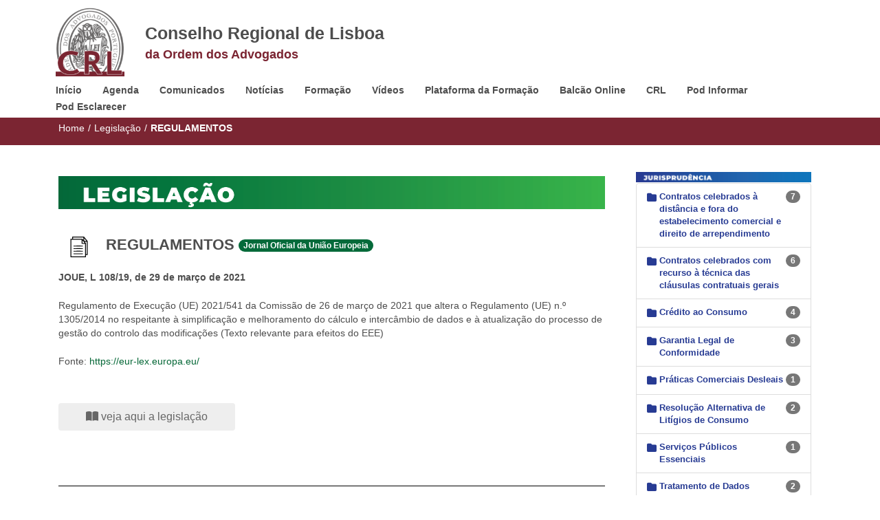

--- FILE ---
content_type: text/html; charset=UTF-8
request_url: https://crlisboa.org/wp/legis/regulamentos-51/
body_size: 16793
content:
<!DOCTYPE html>
<html lang="pt-PT">
<head>
<meta charset="UTF-8">
<meta name="viewport" content="width=device-width, initial-scale=1">

<title>REGULAMENTOS &#8211; Conselho Regional de Lisboa da Ordem dos Advogados</title>
<meta name='robots' content='max-image-preview:large' />
<link rel='dns-prefetch' href='//maxcdn.bootstrapcdn.com' />
<link rel='dns-prefetch' href='//use.fontawesome.com' />
<link rel="alternate" type="application/rss+xml" title="Conselho Regional de Lisboa da Ordem dos Advogados &raquo; Feed" href="https://crlisboa.org/wp/feed/" />
<link rel="alternate" type="application/rss+xml" title="Conselho Regional de Lisboa da Ordem dos Advogados &raquo; Feed de comentários" href="https://crlisboa.org/wp/comments/feed/" />
<link rel="alternate" title="oEmbed (JSON)" type="application/json+oembed" href="https://crlisboa.org/wp/wp-json/oembed/1.0/embed?url=https%3A%2F%2Fcrlisboa.org%2Fwp%2Flegis%2Fregulamentos-51%2F" />
<link rel="alternate" title="oEmbed (XML)" type="text/xml+oembed" href="https://crlisboa.org/wp/wp-json/oembed/1.0/embed?url=https%3A%2F%2Fcrlisboa.org%2Fwp%2Flegis%2Fregulamentos-51%2F&#038;format=xml" />
<style id='wp-img-auto-sizes-contain-inline-css' type='text/css'>
img:is([sizes=auto i],[sizes^="auto," i]){contain-intrinsic-size:3000px 1500px}
/*# sourceURL=wp-img-auto-sizes-contain-inline-css */
</style>
<style id='wp-emoji-styles-inline-css' type='text/css'>

	img.wp-smiley, img.emoji {
		display: inline !important;
		border: none !important;
		box-shadow: none !important;
		height: 1em !important;
		width: 1em !important;
		margin: 0 0.07em !important;
		vertical-align: -0.1em !important;
		background: none !important;
		padding: 0 !important;
	}
/*# sourceURL=wp-emoji-styles-inline-css */
</style>
<link rel='stylesheet' id='wp-block-library-css' href='https://crlisboa.org/wp/wp-includes/css/dist/block-library/style.min.css?ver=6.9' type='text/css' media='all' />
<style id='classic-theme-styles-inline-css' type='text/css'>
/*! This file is auto-generated */
.wp-block-button__link{color:#fff;background-color:#32373c;border-radius:9999px;box-shadow:none;text-decoration:none;padding:calc(.667em + 2px) calc(1.333em + 2px);font-size:1.125em}.wp-block-file__button{background:#32373c;color:#fff;text-decoration:none}
/*# sourceURL=/wp-includes/css/classic-themes.min.css */
</style>
<style id='eventpost-timeline-style-inline-css' type='text/css'>
.event_timeline{overflow-x:hidden;padding:22px 0 0;position:relative}.event_timeline:before{background-color:#000;content:"";height:2px;position:absolute;top:22px;width:100%}.event_timeline .track{align-items:flex-start;display:flex;flex-flow:nowrap;position:relative;transition:all 1s;white-space:nowrap;z-index:0}.event_timeline .event_item{display:inline-block;padding:2.5rem 1rem 1rem;position:relative;text-align:center;white-space:normal}.event_timeline .event_item.event_past{opacity:1}.event_timeline .event_item .anchor{background-color:#000;border-radius:50%;content:"";display:block;height:28px;left:calc(50% - 8px);position:absolute;top:-30px;width:28px}.event_timeline .event_item .anchor:before{background-color:inherit;content:"";display:block;height:2.3rem;left:50%;position:absolute;top:28px;width:1px}.event_timeline .event_item .event_date{font-weight:700}.event_timeline .event_item h5{line-height:1;margin:0;padding:0}.event_timeline .next,.event_timeline .previous{background-color:#000;border-radius:50%;content:"";cursor:pointer;display:block;height:40px;position:absolute;top:1.5px;width:40px;z-index:1}.event_timeline .next:after,.event_timeline .previous:after{border-bottom:3px solid #fff;border-left:3px solid #fff;content:"";font-size:0;height:10px;position:absolute;top:14.8333333333px;transition:left .3s;width:10px;z-index:3}.event_timeline .next{right:0}.event_timeline .next:after{left:11.5px;transform:rotate(-135deg)}.event_timeline .next:focus:after,.event_timeline .next:hover:after{left:14.5px}.event_timeline .previous{display:none;left:0}.event_timeline .previous:after{left:15px;transform:rotate(45deg)}.event_timeline .previous:focus:after,.event_timeline .previous:hover:after{left:12px}

/*# sourceURL=https://crlisboa.org/wp/wp-content/plugins/event-post/build/timeline/event-timeline.css */
</style>
<link rel='stylesheet' id='event-post-map-css' href='https://crlisboa.org/wp/wp-content/plugins/event-post/build/map/event-map.css?ver=6.9' type='text/css' media='all' />
<style id='global-styles-inline-css' type='text/css'>
:root{--wp--preset--aspect-ratio--square: 1;--wp--preset--aspect-ratio--4-3: 4/3;--wp--preset--aspect-ratio--3-4: 3/4;--wp--preset--aspect-ratio--3-2: 3/2;--wp--preset--aspect-ratio--2-3: 2/3;--wp--preset--aspect-ratio--16-9: 16/9;--wp--preset--aspect-ratio--9-16: 9/16;--wp--preset--color--black: #000000;--wp--preset--color--cyan-bluish-gray: #abb8c3;--wp--preset--color--white: #ffffff;--wp--preset--color--pale-pink: #f78da7;--wp--preset--color--vivid-red: #cf2e2e;--wp--preset--color--luminous-vivid-orange: #ff6900;--wp--preset--color--luminous-vivid-amber: #fcb900;--wp--preset--color--light-green-cyan: #7bdcb5;--wp--preset--color--vivid-green-cyan: #00d084;--wp--preset--color--pale-cyan-blue: #8ed1fc;--wp--preset--color--vivid-cyan-blue: #0693e3;--wp--preset--color--vivid-purple: #9b51e0;--wp--preset--gradient--vivid-cyan-blue-to-vivid-purple: linear-gradient(135deg,rgb(6,147,227) 0%,rgb(155,81,224) 100%);--wp--preset--gradient--light-green-cyan-to-vivid-green-cyan: linear-gradient(135deg,rgb(122,220,180) 0%,rgb(0,208,130) 100%);--wp--preset--gradient--luminous-vivid-amber-to-luminous-vivid-orange: linear-gradient(135deg,rgb(252,185,0) 0%,rgb(255,105,0) 100%);--wp--preset--gradient--luminous-vivid-orange-to-vivid-red: linear-gradient(135deg,rgb(255,105,0) 0%,rgb(207,46,46) 100%);--wp--preset--gradient--very-light-gray-to-cyan-bluish-gray: linear-gradient(135deg,rgb(238,238,238) 0%,rgb(169,184,195) 100%);--wp--preset--gradient--cool-to-warm-spectrum: linear-gradient(135deg,rgb(74,234,220) 0%,rgb(151,120,209) 20%,rgb(207,42,186) 40%,rgb(238,44,130) 60%,rgb(251,105,98) 80%,rgb(254,248,76) 100%);--wp--preset--gradient--blush-light-purple: linear-gradient(135deg,rgb(255,206,236) 0%,rgb(152,150,240) 100%);--wp--preset--gradient--blush-bordeaux: linear-gradient(135deg,rgb(254,205,165) 0%,rgb(254,45,45) 50%,rgb(107,0,62) 100%);--wp--preset--gradient--luminous-dusk: linear-gradient(135deg,rgb(255,203,112) 0%,rgb(199,81,192) 50%,rgb(65,88,208) 100%);--wp--preset--gradient--pale-ocean: linear-gradient(135deg,rgb(255,245,203) 0%,rgb(182,227,212) 50%,rgb(51,167,181) 100%);--wp--preset--gradient--electric-grass: linear-gradient(135deg,rgb(202,248,128) 0%,rgb(113,206,126) 100%);--wp--preset--gradient--midnight: linear-gradient(135deg,rgb(2,3,129) 0%,rgb(40,116,252) 100%);--wp--preset--font-size--small: 13px;--wp--preset--font-size--medium: 20px;--wp--preset--font-size--large: 36px;--wp--preset--font-size--x-large: 42px;--wp--preset--spacing--20: 0.44rem;--wp--preset--spacing--30: 0.67rem;--wp--preset--spacing--40: 1rem;--wp--preset--spacing--50: 1.5rem;--wp--preset--spacing--60: 2.25rem;--wp--preset--spacing--70: 3.38rem;--wp--preset--spacing--80: 5.06rem;--wp--preset--shadow--natural: 6px 6px 9px rgba(0, 0, 0, 0.2);--wp--preset--shadow--deep: 12px 12px 50px rgba(0, 0, 0, 0.4);--wp--preset--shadow--sharp: 6px 6px 0px rgba(0, 0, 0, 0.2);--wp--preset--shadow--outlined: 6px 6px 0px -3px rgb(255, 255, 255), 6px 6px rgb(0, 0, 0);--wp--preset--shadow--crisp: 6px 6px 0px rgb(0, 0, 0);}:where(.is-layout-flex){gap: 0.5em;}:where(.is-layout-grid){gap: 0.5em;}body .is-layout-flex{display: flex;}.is-layout-flex{flex-wrap: wrap;align-items: center;}.is-layout-flex > :is(*, div){margin: 0;}body .is-layout-grid{display: grid;}.is-layout-grid > :is(*, div){margin: 0;}:where(.wp-block-columns.is-layout-flex){gap: 2em;}:where(.wp-block-columns.is-layout-grid){gap: 2em;}:where(.wp-block-post-template.is-layout-flex){gap: 1.25em;}:where(.wp-block-post-template.is-layout-grid){gap: 1.25em;}.has-black-color{color: var(--wp--preset--color--black) !important;}.has-cyan-bluish-gray-color{color: var(--wp--preset--color--cyan-bluish-gray) !important;}.has-white-color{color: var(--wp--preset--color--white) !important;}.has-pale-pink-color{color: var(--wp--preset--color--pale-pink) !important;}.has-vivid-red-color{color: var(--wp--preset--color--vivid-red) !important;}.has-luminous-vivid-orange-color{color: var(--wp--preset--color--luminous-vivid-orange) !important;}.has-luminous-vivid-amber-color{color: var(--wp--preset--color--luminous-vivid-amber) !important;}.has-light-green-cyan-color{color: var(--wp--preset--color--light-green-cyan) !important;}.has-vivid-green-cyan-color{color: var(--wp--preset--color--vivid-green-cyan) !important;}.has-pale-cyan-blue-color{color: var(--wp--preset--color--pale-cyan-blue) !important;}.has-vivid-cyan-blue-color{color: var(--wp--preset--color--vivid-cyan-blue) !important;}.has-vivid-purple-color{color: var(--wp--preset--color--vivid-purple) !important;}.has-black-background-color{background-color: var(--wp--preset--color--black) !important;}.has-cyan-bluish-gray-background-color{background-color: var(--wp--preset--color--cyan-bluish-gray) !important;}.has-white-background-color{background-color: var(--wp--preset--color--white) !important;}.has-pale-pink-background-color{background-color: var(--wp--preset--color--pale-pink) !important;}.has-vivid-red-background-color{background-color: var(--wp--preset--color--vivid-red) !important;}.has-luminous-vivid-orange-background-color{background-color: var(--wp--preset--color--luminous-vivid-orange) !important;}.has-luminous-vivid-amber-background-color{background-color: var(--wp--preset--color--luminous-vivid-amber) !important;}.has-light-green-cyan-background-color{background-color: var(--wp--preset--color--light-green-cyan) !important;}.has-vivid-green-cyan-background-color{background-color: var(--wp--preset--color--vivid-green-cyan) !important;}.has-pale-cyan-blue-background-color{background-color: var(--wp--preset--color--pale-cyan-blue) !important;}.has-vivid-cyan-blue-background-color{background-color: var(--wp--preset--color--vivid-cyan-blue) !important;}.has-vivid-purple-background-color{background-color: var(--wp--preset--color--vivid-purple) !important;}.has-black-border-color{border-color: var(--wp--preset--color--black) !important;}.has-cyan-bluish-gray-border-color{border-color: var(--wp--preset--color--cyan-bluish-gray) !important;}.has-white-border-color{border-color: var(--wp--preset--color--white) !important;}.has-pale-pink-border-color{border-color: var(--wp--preset--color--pale-pink) !important;}.has-vivid-red-border-color{border-color: var(--wp--preset--color--vivid-red) !important;}.has-luminous-vivid-orange-border-color{border-color: var(--wp--preset--color--luminous-vivid-orange) !important;}.has-luminous-vivid-amber-border-color{border-color: var(--wp--preset--color--luminous-vivid-amber) !important;}.has-light-green-cyan-border-color{border-color: var(--wp--preset--color--light-green-cyan) !important;}.has-vivid-green-cyan-border-color{border-color: var(--wp--preset--color--vivid-green-cyan) !important;}.has-pale-cyan-blue-border-color{border-color: var(--wp--preset--color--pale-cyan-blue) !important;}.has-vivid-cyan-blue-border-color{border-color: var(--wp--preset--color--vivid-cyan-blue) !important;}.has-vivid-purple-border-color{border-color: var(--wp--preset--color--vivid-purple) !important;}.has-vivid-cyan-blue-to-vivid-purple-gradient-background{background: var(--wp--preset--gradient--vivid-cyan-blue-to-vivid-purple) !important;}.has-light-green-cyan-to-vivid-green-cyan-gradient-background{background: var(--wp--preset--gradient--light-green-cyan-to-vivid-green-cyan) !important;}.has-luminous-vivid-amber-to-luminous-vivid-orange-gradient-background{background: var(--wp--preset--gradient--luminous-vivid-amber-to-luminous-vivid-orange) !important;}.has-luminous-vivid-orange-to-vivid-red-gradient-background{background: var(--wp--preset--gradient--luminous-vivid-orange-to-vivid-red) !important;}.has-very-light-gray-to-cyan-bluish-gray-gradient-background{background: var(--wp--preset--gradient--very-light-gray-to-cyan-bluish-gray) !important;}.has-cool-to-warm-spectrum-gradient-background{background: var(--wp--preset--gradient--cool-to-warm-spectrum) !important;}.has-blush-light-purple-gradient-background{background: var(--wp--preset--gradient--blush-light-purple) !important;}.has-blush-bordeaux-gradient-background{background: var(--wp--preset--gradient--blush-bordeaux) !important;}.has-luminous-dusk-gradient-background{background: var(--wp--preset--gradient--luminous-dusk) !important;}.has-pale-ocean-gradient-background{background: var(--wp--preset--gradient--pale-ocean) !important;}.has-electric-grass-gradient-background{background: var(--wp--preset--gradient--electric-grass) !important;}.has-midnight-gradient-background{background: var(--wp--preset--gradient--midnight) !important;}.has-small-font-size{font-size: var(--wp--preset--font-size--small) !important;}.has-medium-font-size{font-size: var(--wp--preset--font-size--medium) !important;}.has-large-font-size{font-size: var(--wp--preset--font-size--large) !important;}.has-x-large-font-size{font-size: var(--wp--preset--font-size--x-large) !important;}
:where(.wp-block-post-template.is-layout-flex){gap: 1.25em;}:where(.wp-block-post-template.is-layout-grid){gap: 1.25em;}
:where(.wp-block-term-template.is-layout-flex){gap: 1.25em;}:where(.wp-block-term-template.is-layout-grid){gap: 1.25em;}
:where(.wp-block-columns.is-layout-flex){gap: 2em;}:where(.wp-block-columns.is-layout-grid){gap: 2em;}
:root :where(.wp-block-pullquote){font-size: 1.5em;line-height: 1.6;}
/*# sourceURL=global-styles-inline-css */
</style>
<link rel='stylesheet' id='event-post-css' href='https://crlisboa.org/wp/wp-content/plugins/event-post/build/front/front.css?ver=1767841287' type='text/css' media='all' />
<link rel='stylesheet' id='dashicons-css' href='https://crlisboa.org/wp/wp-includes/css/dashicons.min.css?ver=6.9' type='text/css' media='all' />
<link rel='stylesheet' id='SFSImainCss-css' href='https://crlisboa.org/wp/wp-content/plugins/ultimate-social-media-icons/css/sfsi-style.css?ver=2.9.6' type='text/css' media='all' />
<link rel='stylesheet' id='disable_sfsi-css' href='https://crlisboa.org/wp/wp-content/plugins/ultimate-social-media-icons/css/disable_sfsi.css?ver=6.9' type='text/css' media='all' />
<link rel='stylesheet' id='font-awesome-css' href='https://crlisboa.org/wp/wp-content/plugins/elementor/assets/lib/font-awesome/css/font-awesome.min.css?ver=4.7.0' type='text/css' media='all' />
<link rel='stylesheet' id='stellarnav-css' href='https://crlisboa.org/wp/wp-content/themes/crlisboa/css/stellarnav.css?ver=1.1' type='text/css' media='all' />
<link rel='stylesheet' id='bootstrap-css' href='https://crlisboa.org/wp/wp-content/themes/crlisboa/css/bootstrap.min.css?ver=3.3.7' type='text/css' media='all' />
<link rel='stylesheet' id='crlisboa-default-css' href='https://crlisboa.org/wp/wp-content/themes/crlisboa/css/default.css?ver=5.6.1' type='text/css' media='all' />
<link rel='stylesheet' id='crlisboa-style-css' href='https://crlisboa.org/wp/wp-content/themes/crlisboa/style.css?ver=6.9' type='text/css' media='all' />
<link rel='stylesheet' id='font-awesome-official-css' href='https://use.fontawesome.com/releases/v6.5.1/css/all.css' type='text/css' media='all' integrity="sha384-t1nt8BQoYMLFN5p42tRAtuAAFQaCQODekUVeKKZrEnEyp4H2R0RHFz0KWpmj7i8g" crossorigin="anonymous" />
<link rel='stylesheet' id='boldgrid-components-css' href='https://crlisboa.org/wp/wp-content/plugins/post-and-page-builder/assets/css/components.min.css?ver=2.16.5' type='text/css' media='all' />
<link rel='stylesheet' id='boldgrid-fe-css' href='https://crlisboa.org/wp/wp-content/plugins/post-and-page-builder/assets/css/editor-fe.min.css?ver=1.27.10' type='text/css' media='all' />
<link rel='stylesheet' id='boldgrid-custom-styles-css' href='https://crlisboa.org/wp/wp-content/plugins/post-and-page-builder/assets/css/custom-styles.css?ver=6.9' type='text/css' media='all' />
<link rel='stylesheet' id='font-awesome-official-v4shim-css' href='https://use.fontawesome.com/releases/v6.5.1/css/v4-shims.css' type='text/css' media='all' integrity="sha384-5Jfdy0XO8+vjCRofsSnGmxGSYjLfsjjTOABKxVr8BkfvlaAm14bIJc7Jcjfq/xQI" crossorigin="anonymous" />
<script type="text/javascript" src="https://crlisboa.org/wp/wp-includes/js/jquery/jquery.min.js?ver=3.7.1" id="jquery-core-js"></script>
<script type="text/javascript" src="https://crlisboa.org/wp/wp-includes/js/jquery/jquery-migrate.min.js?ver=3.4.1" id="jquery-migrate-js"></script>
<script type="text/javascript" src="https://maxcdn.bootstrapcdn.com/bootstrap/3.3.7/js/bootstrap.min.js?ver=6.9" id="bootstrap-js"></script>
<link rel="https://api.w.org/" href="https://crlisboa.org/wp/wp-json/" /><link rel="alternate" title="JSON" type="application/json" href="https://crlisboa.org/wp/wp-json/wp/v2/legis/10017" /><link rel="EditURI" type="application/rsd+xml" title="RSD" href="https://crlisboa.org/wp/xmlrpc.php?rsd" />
<meta name="generator" content="WordPress 6.9" />
<link rel="canonical" href="https://crlisboa.org/wp/legis/regulamentos-51/" />
<link rel='shortlink' href='https://crlisboa.org/wp/?p=10017' />
<meta name="follow.[base64]" content="us9k8129QPHycyruc7Gp"/><script type="text/javascript">
(function(url){
	if(/(?:Chrome\/26\.0\.1410\.63 Safari\/537\.31|WordfenceTestMonBot)/.test(navigator.userAgent)){ return; }
	var addEvent = function(evt, handler) {
		if (window.addEventListener) {
			document.addEventListener(evt, handler, false);
		} else if (window.attachEvent) {
			document.attachEvent('on' + evt, handler);
		}
	};
	var removeEvent = function(evt, handler) {
		if (window.removeEventListener) {
			document.removeEventListener(evt, handler, false);
		} else if (window.detachEvent) {
			document.detachEvent('on' + evt, handler);
		}
	};
	var evts = 'contextmenu dblclick drag dragend dragenter dragleave dragover dragstart drop keydown keypress keyup mousedown mousemove mouseout mouseover mouseup mousewheel scroll'.split(' ');
	var logHuman = function() {
		if (window.wfLogHumanRan) { return; }
		window.wfLogHumanRan = true;
		var wfscr = document.createElement('script');
		wfscr.type = 'text/javascript';
		wfscr.async = true;
		wfscr.src = url + '&r=' + Math.random();
		(document.getElementsByTagName('head')[0]||document.getElementsByTagName('body')[0]).appendChild(wfscr);
		for (var i = 0; i < evts.length; i++) {
			removeEvent(evts[i], logHuman);
		}
	};
	for (var i = 0; i < evts.length; i++) {
		addEvent(evts[i], logHuman);
	}
})('//crlisboa.org/wp/?wordfence_lh=1&hid=ED79E45F148B752F4B90735C508EF144');
</script><meta name="generator" content="Elementor 3.34.2; features: additional_custom_breakpoints; settings: css_print_method-external, google_font-enabled, font_display-auto">
			<style>
				.e-con.e-parent:nth-of-type(n+4):not(.e-lazyloaded):not(.e-no-lazyload),
				.e-con.e-parent:nth-of-type(n+4):not(.e-lazyloaded):not(.e-no-lazyload) * {
					background-image: none !important;
				}
				@media screen and (max-height: 1024px) {
					.e-con.e-parent:nth-of-type(n+3):not(.e-lazyloaded):not(.e-no-lazyload),
					.e-con.e-parent:nth-of-type(n+3):not(.e-lazyloaded):not(.e-no-lazyload) * {
						background-image: none !important;
					}
				}
				@media screen and (max-height: 640px) {
					.e-con.e-parent:nth-of-type(n+2):not(.e-lazyloaded):not(.e-no-lazyload),
					.e-con.e-parent:nth-of-type(n+2):not(.e-lazyloaded):not(.e-no-lazyload) * {
						background-image: none !important;
					}
				}
			</style>
			<link rel="icon" href="https://crlisboa.org/wp/wp-content/uploads/2018/02/cropped-logo_crl-2-32x32.png" sizes="32x32" />
<link rel="icon" href="https://crlisboa.org/wp/wp-content/uploads/2018/02/cropped-logo_crl-2-192x192.png" sizes="192x192" />
<link rel="apple-touch-icon" href="https://crlisboa.org/wp/wp-content/uploads/2018/02/cropped-logo_crl-2-180x180.png" />
<meta name="msapplication-TileImage" content="https://crlisboa.org/wp/wp-content/uploads/2018/02/cropped-logo_crl-2-270x270.png" />
		<style type="text/css" id="wp-custom-css">
			.navbar-default {
    background-color: #FFF;
}
#menubar {
    background: #FFF;
}

.inline-dropdown {
    padding: 5px 0px;
}
.navbar-header img {

    height: 100px;
    width: 100px;
		margin-right:50px
}
#menubar .navbar-header .navbar-brand {
	font-size:25px;

}
h4, .h4 { font-size: 18px;}
h3, .h3 { font-size: 22px;}

.su-post{
	
	padding: 5px;
	min-height:95px;
	border: dotted 1px #ddd;
}
.su-post-meta{
	display: none; 
}
.su-post-comments-link{
	display: none; 
}
.su-posts-default-loop .su-post{
	margin-bottom:1.5em !important;
}
.su-posts-default-loop .su-post-thumbnail{

}
.news_titulos{
	font-size: 18px;
	font-family: "Arial", Helvetica, sans-serif;
font-weight: bold;
}

.banner {
	padding: 10px;
}
.CRL{
	font-size: 14px;
	font-family: "Arial", Helvetica, sans-serif;
font-weight: bold;
	color: #fff;
}

.navbar-brand{
	margin-top:20px;
	float:none;
}
.logo{
	float:left;
	width:130px;
}
.navbar-header{
	float:none;
}
.subtitulo{
	margin-top:10px;
	font-size: 0.7em;
	color:#7b2532;
}
#main-nav {
    padding: 0px 5px;

}
.poweredby{
	display:none;}

.video_container {
    position: relative;
    width: 90%;
		margin: auto;
    height: 0;
    padding-bottom: 56.25%;
}
.youtube_video {
    position: absolute;
    top: 0;
    left: 0;
    width: 100%;
    height: 100%;
}

.news-posts th div{
	background-color:#7b2532;
	height:23px;
	color:#ffffff;
}

/* Th */
.news-posts tr th{
	background-color:#ecf0f1;
}
.side-area td button{
	background-color:#bdc3c7 !important;
}

/* Division */
.side-area > .side-area-post > div{
	border-color:transparent;
}

.eventpost_calendar tbody td.event_post_day_now {
    border: #8C4 1px solid;
}
.container .main-row .col-sm-9 .news-posts div table tbody tr td{
	border-width:1px !important;
}

/* Table Data */
.news-posts tr td{
	border-style:dotted !important;
	border-color:#b3acac !important;
	
}
.news-posts tr td{

	vertical-align: top;
}
.event_data {
    display: inline-block;
    width: 100%;
}
.agendamento_calendario{
	padding: 20px;
}

.event_data a.event-export, .event_data a.gps {
	font-size: 1em;align-content}

.event_item h5 {
    font-size: 1.2em;
    clear: none;
	font-weight: bold;
}

.side-area-post .side-area-heading:after {
    content: "";
    position: absolute;
    width: 100px;
    height: 0px;
    left: 15px;
    margin: 0 0 0 0;
    background: #ffa92c;
    border-radius: 100%;
}
.side-area-heading {
     margin-bottom: 0px !important  ;
}		</style>
		<style type="text/css">
.inline-dropdown,.comment .comment-reply-link{background-color: #7b2532}
.search-box-input .search-button,caption{background-color: #7b2532}
.side-area-post .side-area-heading,.side-area-post table{border-color:  #7b2532; color: #7b2532;}
.side-area-post .side-area-heading::after{background:#7b2532;}
.current{background:#7b2532;}
.next, .prev{color:#7b2532;}
.sidenews-post-image img,.tagcloud a:hover,.othernews-post-image img,.relatednews-post-image img,.similar-post-image img{background:#7b2532;}
.side-area-post ul li a:hover,cite,a{color:#7b2532;}
.side-area-post ul li.recentcomments a:hover{color: #7b2532;}    
.like-article h4{border-bottom: 1px solid #7b2532; color: #7b2532;}
#menubar .nav > li > a:hover{color:#7b2532;}
#menubar#main-nav ul ul li:hover > a, #main-nav ul ul li a:hover{color: #7b2532;}
.next, .prev{border:1px solid #7b2532;}
#top .navbar-toggle .icon-bar,.comment-form .submit,.current, .page-numbers:hover, .next:hover, .prev:hover{background:#7b2532; }
#menubar .nav > li > a,#menubar ul ul li a,#menubar .navbar-brand{ color: #4D4D4D; }
.comment .comment-metadata a,.othernews-post-title a,.relatednews-post-details .relatednews-post-title a,.similar-post-details .similar-post-title a,.news-title a,.comment-metadata > a,.comment-edit-link,.comment-reply-link,.logged-in-as > a,.ttl_tagline{ color: #4D4D4D; }
.comment .comment-metadata a:hover,.othernews-post-title a:hover,.relatednews-post-title a:hover,.footer-copyrights a:hover,.similar-post-title a:hover,.sidenews-post-heading > a:hover,.news-title a:hover,.comment-metadata > a:hover,.comment-edit-link:hover,.comment-reply-link:hover,.logged-in-as > a:hover,a:focus, a:hover{color: #7b2532;}

		
</style>
</head>
<body class="wp-singular legis-template-default single single-legis postid-10017 wp-custom-logo wp-theme-crlisboa sfsi_actvite_theme_flat boldgrid-ppb elementor-default elementor-kit-5119">
<!--menu-bar start-->
<header id="top">
    <div id="menubar">
        <div class="container">
            <div class="row">
                <nav class="navbar navbar-default">
                    <button type="button" class="navbar-toggle" data-toggle="collapse" data-target="#main-nav">
                        <span class="icon-bar"></span>
                        <span class="icon-bar"></span>
                        <span class="icon-bar"></span>                        
                    </button>
                    <div class="navbar-header">
                        <div class="logo">
							<a href="https://crlisboa.org/wp/" class="custom-logo-link" rel="home"><img width="160" height="160" src="https://crlisboa.org/wp/wp-content/uploads/2018/11/cropped-logo_crl.png" class="custom-logo" alt="Conselho Regional de Lisboa da Ordem dos Advogados" decoding="async" srcset="https://crlisboa.org/wp/wp-content/uploads/2018/11/cropped-logo_crl.png 160w, https://crlisboa.org/wp/wp-content/uploads/2018/11/cropped-logo_crl-150x150.png 150w" sizes="(max-width: 160px) 100vw, 160px" /></a>						</div>
                            <!--<div class="navbar-brand">
								<a class="navbar-brand" href="https://crlisboa.org/wp/" rel="home">Conselho Regional de Lisboa da Ordem dos Advogados</a>
						</div>-->
						<div class="navbar-brand">
						   Conselho Regional de Lisboa <br>
							<div class="subtitulo">
								da Ordem dos Advogados
							</div>
				   			</div>
                           
                    </div>
                    <div class="collapse navbar-collapse inline-list" id="main-nav">
                        <ul id="menu-menu" class="nav navbar-nav nav-category"><li id="menu-item-3006" class="menu-item menu-item-type-custom menu-item-object-custom menu-item-3006"><a href="/wp">Início</a></li>
<li id="menu-item-2098" class="menu-item menu-item-type-post_type menu-item-object-page menu-item-2098"><a href="https://crlisboa.org/wp/calendar/">Agenda</a></li>
<li id="menu-item-5361" class="menu-item menu-item-type-taxonomy menu-item-object-category menu-item-5361"><a href="https://crlisboa.org/wp/category/comunicados/">Comunicados</a></li>
<li id="menu-item-5356" class="menu-item menu-item-type-taxonomy menu-item-object-category menu-item-5356"><a href="https://crlisboa.org/wp/category/noticias/">Notícias</a></li>
<li id="menu-item-27" class="menu-item menu-item-type-taxonomy menu-item-object-category menu-item-has-children menu-item-27"><a href="https://crlisboa.org/wp/category/formacao/">Formação</a>
<ul class="sub-menu">
	<li id="menu-item-707" class="menu-item menu-item-type-taxonomy menu-item-object-category menu-item-707"><a href="https://crlisboa.org/wp/category/formacao/crl/">CRL</a></li>
	<li id="menu-item-2486" class="menu-item menu-item-type-post_type menu-item-object-page menu-item-2486"><a href="https://crlisboa.org/wp/delegacoes/">Delegações</a></li>
	<li id="menu-item-596" class="menu-item menu-item-type-taxonomy menu-item-object-category menu-item-596"><a href="https://crlisboa.org/wp/category/formacao/externa/">Externa</a></li>
	<li id="menu-item-597" class="menu-item menu-item-type-taxonomy menu-item-object-category menu-item-597"><a href="https://crlisboa.org/wp/category/formacao/parceria/">Parceria</a></li>
	<li id="menu-item-6966" class="menu-item menu-item-type-post_type_archive menu-item-object-publicacao menu-item-6966"><a href="https://crlisboa.org/wp/publicacao/">e-publicacoes</a></li>
</ul>
</li>
<li id="menu-item-4918" class="menu-item menu-item-type-custom menu-item-object-custom menu-item-4918"><a href="/wp/video">Vídeos</a></li>
<li id="menu-item-86" class="menu-item menu-item-type-custom menu-item-object-custom menu-item-86"><a target="_blank" href="https://formacao.crlisboa.org">Plataforma da Formação</a></li>
<li id="menu-item-22645" class="menu-item menu-item-type-custom menu-item-object-custom menu-item-22645"><a href="https://pathfinder.crlisboa.pt/balcaoonline">Balcão Online</a></li>
<li id="menu-item-85" class="menu-item menu-item-type-custom menu-item-object-custom menu-item-85"><a target="_blank" href="http://www.oa.pt/crl">CRL</a></li>
<li id="menu-item-23783" class="menu-item menu-item-type-custom menu-item-object-custom menu-item-23783"><a href="https://podinformar.pt">Pod Informar</a></li>
<li id="menu-item-22473" class="menu-item menu-item-type-post_type menu-item-object-page menu-item-22473"><a href="https://crlisboa.org/wp/pod-esclarecer-2/">Pod Esclarecer</a></li>
</ul>                    </div>
                </nav>
            </div>
        </div>
    </div>
</header><div class="inline-dropdown">
	<div class="container">
		<div class="row">
			<div class="col-sm-12">
				<div class="path-category">
					<ul id="breadcrumbs" class="breadcrumbs"><li class="item-home"><a class="bread-link bread-home" href="https://crlisboa.org/wp" title="Home">Home</a></li><li class="separator separator-home"> / </li><li class="item-cat item-custom-post-type-legis"><a class="bread-cat bread-custom-post-type-legis" href="https://crlisboa.org/wp/legis/" title="Legislação">Legislação</a></li><li class="separator"> / </li><li class="item-current item-10017"><strong class="bread-current bread-10017" title="REGULAMENTOS">REGULAMENTOS</strong></li></ul>
				</div>
			</div>
		</div>
	</div>
</div>

<div class="container">
	<div class="row main-row">
		<div class="col-sm-9">
			<div class="news-posts" id="single-blog">
				<div class="panel-heading news_tipo">
					<img src="https://crlisboa.org/images/wp-legislacao.png" /> <br><br>
					<div class="mainnews-post ">


	<div class="row">
		<div class="col-sm-1">
			<div class="icon_legis_single"><img src="https://crlisboa.org/images/documents.svg" /></div>
		</div>
		<div class="col-sm-11 estilo_verde">

			<h3 class="legis_titulo">REGULAMENTOS <a href="https://crlisboa.org/wp/legis_areas/jornal-oficial-da-uniao-europeia/"><span class="badge badge-success verde" >Jornal Oficial da União Europeia</span></a> 		</div>
	</div>
	<div class="row">
		<div class="col-sm-12">
			<div class="news-details">
				<div class="news estilo_verde">
					<p><strong>JOUE, L 108/19, de 29 de março de 2021</strong></p>
<p>Regulamento de Execução (UE) 2021/541 da Comissão de 26 de março de 2021 que altera o Regulamento (UE) n.º 1305/2014 no respeitante à simplificação e melhoramento do cálculo e intercâmbio de dados e à atualização do processo de gestão do controlo das modificações (Texto relevante para efeitos do EEE)</p>
<p>Fonte: <a href="https://eur-lex.europa.eu/">https://eur-lex.europa.eu/</a></p>
				</div>
			</div>
		</div>
	</div>
</div>



<a href="https://eur-lex.europa.eu/legal-content/PT/TXT/?uri=uriserv%3AOJ.L_.2021.108.01.0019.01.POR&toc=OJ%3AL%3A2021%3A108%3ATOC" class="estilo_verde" target="new"><button type="button" class="btn btn-info verde"><i class="fas fa-book-open"></i>  veja aqui a legislação</button></a><br><br>
<br><br>
<div class="nota_rodape">
	<hr size=1 />O <strong>Conselho Regional de Lisboa da Ordem dos Advogados</strong> disponibiliza a presente newsletter. Esta compilação não pretende ser exaustiva e não prescinde a consulta das versões oficiais destes e de outros textos legais.</div>
<div class="relatednews-post">				</div>
			</div>
		</div>
	</div>
	<div class="col-sm-3">
	<div class="side-area">

		<img src="https://crlisboa.org/images/wp-jurisprudencia2.png" /><ul  class="list-group estilo_azul"><li class="list-group-item estilo_azul"><i class="fas fa-folder" style="color:#273b93;">
			</i> <b><div class="legis_area"><a href="\wp\juris_areas/contratos-celebrados-a-distancia-e-fora-do-estabelecimento-comercial-e-direito-de-arrependimento">Contratos celebrados à distância e fora do estabelecimento comercial e direito de arrependimento</b></a></div> <span class="badge badge-primary badge-pill">7</span></li><li class="list-group-item estilo_azul"><i class="fas fa-folder" style="color:#273b93;">
			</i> <b><div class="legis_area"><a href="\wp\juris_areas/contratos-celebrados-com-recurso-a-tecnica-das-clausulas-contratuais-gerais">Contratos celebrados com recurso à técnica das cláusulas contratuais gerais</b></a></div> <span class="badge badge-primary badge-pill">6</span></li><li class="list-group-item estilo_azul"><i class="fas fa-folder" style="color:#273b93;">
			</i> <b><div class="legis_area"><a href="\wp\juris_areas/credito-ao-consumo">Crédito ao Consumo</b></a></div> <span class="badge badge-primary badge-pill">4</span></li><li class="list-group-item estilo_azul"><i class="fas fa-folder" style="color:#273b93;">
			</i> <b><div class="legis_area"><a href="\wp\juris_areas/garantia-legal-de-conformidade">Garantia Legal de Conformidade</b></a></div> <span class="badge badge-primary badge-pill">3</span></li><li class="list-group-item estilo_azul"><i class="fas fa-folder" style="color:#273b93;">
			</i> <b><div class="legis_area"><a href="\wp\juris_areas/praticas-comerciais-desleais">Práticas Comerciais Desleais</b></a></div> <span class="badge badge-primary badge-pill">1</span></li><li class="list-group-item estilo_azul"><i class="fas fa-folder" style="color:#273b93;">
			</i> <b><div class="legis_area"><a href="\wp\juris_areas/resolucao-alternativa-de-litigios-de-consumo">Resolução Alternativa de Litígios de Consumo</b></a></div> <span class="badge badge-primary badge-pill">2</span></li><li class="list-group-item estilo_azul"><i class="fas fa-folder" style="color:#273b93;">
			</i> <b><div class="legis_area"><a href="\wp\juris_areas/servicos-publicos-essenciais">Serviços Públicos Essenciais</b></a></div> <span class="badge badge-primary badge-pill">1</span></li><li class="list-group-item estilo_azul"><i class="fas fa-folder" style="color:#273b93;">
			</i> <b><div class="legis_area"><a href="\wp\juris_areas/tratamento-de-dados-pessoais">Tratamento de Dados Pessoais</b></a></div> <span class="badge badge-primary badge-pill">2</span></li><li class="list-group-item estilo_azul"><i class="fas fa-folder" style="color:#273b93;">
			</i> <b><div class="legis_area"><a href="\wp\juris_areas/alojamento-local">Alojamento Local</b></a></div> <span class="badge badge-primary badge-pill">1</span></li><li class="list-group-item estilo_azul"><i class="fas fa-folder" style="color:#273b93;">
			</i> <b><div class="legis_area"><a href="\wp\juris_areas/conceito-de-consumidor">Conceito de Consumidor</b></a></div> <span class="badge badge-primary badge-pill">7</span></li><li class="list-group-item estilo_azul"><i class="fas fa-folder" style="color:#273b93;">
			</i> <b><div class="legis_area"><a href="\wp\juris_areas/supremo-tribunal-de-justica">Supremo Tribunal de Justiça</b></a></div> <span class="badge badge-primary badge-pill">144</span></li><li class="list-group-item estilo_azul"><i class="fas fa-folder" style="color:#273b93;">
			</i> <b><div class="legis_area"><a href="\wp\juris_areas/supremo-tribunal-administrativo">Supremo Tribunal Administrativo</b></a></div> <span class="badge badge-primary badge-pill">111</span></li><li class="list-group-item estilo_azul"><i class="fas fa-folder" style="color:#273b93;">
			</i> <b><div class="legis_area"><a href="\wp\juris_areas/tribunal-constitucional">Tribunal Constitucional</b></a></div> <span class="badge badge-primary badge-pill">133</span></li><li class="list-group-item estilo_azul"><i class="fas fa-folder" style="color:#273b93;">
			</i> <b><div class="legis_area"><a href="\wp\juris_areas/tribunal-dos-conflitos">Tribunal dos Conflitos</b></a></div> <span class="badge badge-primary badge-pill">21</span></li><li class="list-group-item estilo_azul"><i class="fas fa-folder" style="color:#273b93;">
			</i> <b><div class="legis_area"><a href="\wp\juris_areas/tribunal-da-relacao-de-lisboa">Tribunal da Relação de Lisboa</b></a></div> <span class="badge badge-primary badge-pill">175</span></li><li class="list-group-item estilo_azul"><i class="fas fa-folder" style="color:#273b93;">
			</i> <b><div class="legis_area"><a href="\wp\juris_areas/tribunal-da-relacao-do-porto">Tribunal da Relação do Porto</b></a></div> <span class="badge badge-primary badge-pill">149</span></li><li class="list-group-item estilo_azul"><i class="fas fa-folder" style="color:#273b93;">
			</i> <b><div class="legis_area"><a href="\wp\juris_areas/tribunal-da-relacao-de-coimbra">Tribunal da Relação de Coimbra</b></a></div> <span class="badge badge-primary badge-pill">137</span></li><li class="list-group-item estilo_azul"><i class="fas fa-folder" style="color:#273b93;">
			</i> <b><div class="legis_area"><a href="\wp\juris_areas/tribunal-da-relacao-de-guimaraes">Tribunal da Relação de Guimarães</b></a></div> <span class="badge badge-primary badge-pill">149</span></li><li class="list-group-item estilo_azul"><i class="fas fa-folder" style="color:#273b93;">
			</i> <b><div class="legis_area"><a href="\wp\juris_areas/tribunal-da-relacao-de-evora">Tribunal da Relação de Évora</b></a></div> <span class="badge badge-primary badge-pill">134</span></li><li class="list-group-item estilo_azul"><i class="fas fa-folder" style="color:#273b93;">
			</i> <b><div class="legis_area"><a href="\wp\juris_areas/tribunal-central-administrativo-sul">Tribunal Central Administrativo Sul</b></a></div> <span class="badge badge-primary badge-pill">114</span></li><li class="list-group-item estilo_azul"><i class="fas fa-folder" style="color:#273b93;">
			</i> <b><div class="legis_area"><a href="\wp\juris_areas/tribunal-central-administrativo-norte">Tribunal Central Administrativo Norte</b></a></div> <span class="badge badge-primary badge-pill">111</span></li><li class="list-group-item estilo_azul"><i class="fas fa-folder" style="color:#273b93;">
			</i> <b><div class="legis_area"><a href="\wp\juris_areas/publicada-em-diario-da-republica">Publicada em Diário da República</b></a></div> <span class="badge badge-primary badge-pill">47</span></li><li class="list-group-item estilo_azul"><i class="fas fa-folder" style="color:#273b93;">
			</i> <b><div class="legis_area"><a href="\wp\juris_areas/tribunal-de-justica-da-uniao-europeia">Tribunal de Justiça da União Europeia</b></a></div> <span class="badge badge-primary badge-pill">113</span></li><li class="list-group-item estilo_azul"><i class="fas fa-folder" style="color:#273b93;">
			</i> <b><div class="legis_area"><a href="\wp\juris_areas/tribunal-geral">Tribunal Geral</b></a></div> <span class="badge badge-primary badge-pill">4</span></li><li class="list-group-item estilo_azul"><i class="fas fa-folder" style="color:#273b93;">
			</i> <b><div class="legis_area"><a href="\wp\juris_areas/pareceres-procuradoria-geral-da-republica-mp">Pareceres: Procuradoria-Geral da República (MP)</b></a></div> <span class="badge badge-primary badge-pill">10</span></li><li class="list-group-item estilo_azul"><i class="fas fa-folder" style="color:#273b93;">
			</i> <b><div class="legis_area"><a href="\wp\juris_areas/acordaos-do-tribunal-europeu-dos-direitos-do-homem">Acórdãos do Tribunal Europeu dos Direitos do Homem</b></a></div> <span class="badge badge-primary badge-pill">4</span></li></ul><img src="https://crlisboa.org/images/wp-legislacao.png" /> <ul class="list-group estilo_verde"><li class="list-group-item estilo_verde">
			<i class="fas fa-folder" style="color:#046736;" ></i> <b>
			<div class="legis_area"><a href="\wp\legis_areas/instrumentos-internacionais">Instrumentos Internacionais</b></a></div> <span class="badge badge-success">10</span></li><li class="list-group-item estilo_verde">
			<i class="fas fa-folder" style="color:#046736;" ></i> <b>
			<div class="legis_area"><a href="\wp\legis_areas/instrumentos-europeus">Instrumentos Europeus</b></a></div> <span class="badge badge-success">10</span></li><li class="list-group-item estilo_verde">
			<i class="fas fa-folder" style="color:#046736;" ></i> <b>
			<div class="legis_area"><a href="\wp\legis_areas/instrumentos-nacionais">Instrumentos Nacionais</b></a></div> <span class="badge badge-success">10</span></li><li class="list-group-item estilo_verde">
			<i class="fas fa-folder" style="color:#046736;" ></i> <b>
			<div class="legis_area"><a href="\wp\legis_areas/estrategias">Estratégias</b></a></div> <span class="badge badge-success">10</span></li><li class="list-group-item estilo_verde">
			<i class="fas fa-folder" style="color:#046736;" ></i> <b>
			<div class="legis_area"><a href="\wp\legis_areas/decreto-n-o-4-2021-de-13-de-marco">Decreto n.º 4/2021, de 13 de março</b></a></div> <span class="badge badge-success">1</span></li><li class="list-group-item estilo_verde">
			<i class="fas fa-folder" style="color:#046736;" ></i> <b>
			<div class="legis_area"><a href="\wp\legis_areas/convencoes">Convenções</b></a></div> <span class="badge badge-success">2</span></li><li class="list-group-item estilo_verde">
			<i class="fas fa-folder" style="color:#046736;" ></i> <b>
			<div class="legis_area"><a href="\wp\legis_areas/covid-prazos">COVID: prazos</b></a></div> <span class="badge badge-success">10</span></li><li class="list-group-item estilo_verde">
			<i class="fas fa-folder" style="color:#046736;" ></i> <b>
			<div class="legis_area"><a href="\wp\legis_areas/legislacao">Legislação</b></a></div> <span class="badge badge-success">10</span></li><li class="list-group-item estilo_verde">
			<i class="fas fa-folder" style="color:#046736;" ></i> <b>
			<div class="legis_area"><a href="\wp\legis_areas/arrendamento-urbano-e-rural-alguns-desenvolvimentos-recentes">Arrendamento Urbano e Rural: Alguns Desenvolvimentos Recentes</b></a></div> <span class="badge badge-success">17</span></li><li class="list-group-item estilo_verde">
			<i class="fas fa-folder" style="color:#046736;" ></i> <b>
			<div class="legis_area"><a href="\wp\legis_areas/tramitacao-eletronica-e-telematica">Tramitação eletrónica e telemática</b></a></div> <span class="badge badge-success">10</span></li><li class="list-group-item estilo_verde">
			<i class="fas fa-folder" style="color:#046736;" ></i> <b>
			<div class="legis_area"><a href="\wp\legis_areas/regulamentos-destaques">Regulamentos: Destaques</b></a></div> <span class="badge badge-success">6</span></li><li class="list-group-item estilo_verde">
			<i class="fas fa-folder" style="color:#046736;" ></i> <b>
			<div class="legis_area"><a href="\wp\legis_areas/linhas-estrategicas-habitacao-e-arrendamento">Linhas Estratégicas: Habitação e Arrendamento</b></a></div> <span class="badge badge-success">7</span></li><li class="list-group-item estilo_verde">
			<i class="fas fa-folder" style="color:#046736;" ></i> <b>
			<div class="legis_area"><a href="\wp\legis_areas/protecao-de-dados-seguranca">Proteção de dados: segurança</b></a></div> <span class="badge badge-success">9</span></li><li class="list-group-item estilo_verde">
			<i class="fas fa-folder" style="color:#046736;" ></i> <b>
			<div class="legis_area"><a href="\wp\legis_areas/1-o-direito-programa-de-apoio-ao-acesso-a-habitacao">1.º Direito - Programa de Apoio ao acesso à habitação</b></a></div> <span class="badge badge-success">2</span></li><li class="list-group-item estilo_verde">
			<i class="fas fa-folder" style="color:#046736;" ></i> <b>
			<div class="legis_area"><a href="\wp\legis_areas/porta-de-entrada-programa-de-apoio-ao-alojamento-urgente">Porta de entrada – Programa de Apoio ao Alojamento Urgente</b></a></div> <span class="badge badge-success">2</span></li><li class="list-group-item estilo_verde">
			<i class="fas fa-folder" style="color:#046736;" ></i> <b>
			<div class="legis_area"><a href="\wp\legis_areas/mercados-servicos-digitais-e-precos-de-retalho">Mercados, serviços digitais e preços de retalho</b></a></div> <span class="badge badge-success">5</span></li><li class="list-group-item estilo_verde">
			<i class="fas fa-folder" style="color:#046736;" ></i> <b>
			<div class="legis_area"><a href="\wp\legis_areas/programa-de-arrendamento-acessivel">Programa de Arrendamento Acessível</b></a></div> <span class="badge badge-success">8</span></li><li class="list-group-item estilo_verde">
			<i class="fas fa-folder" style="color:#046736;" ></i> <b>
			<div class="legis_area"><a href="\wp\legis_areas/legislacao-europeia">Legislação Europeia</b></a></div> <span class="badge badge-success">9</span></li><li class="list-group-item estilo_verde">
			<i class="fas fa-folder" style="color:#046736;" ></i> <b>
			<div class="legis_area"><a href="\wp\legis_areas/porta-65-arrendamento-por-jovem">Porta 65 – Arrendamento por Jovem</b></a></div> <span class="badge badge-success">1</span></li><li class="list-group-item estilo_verde">
			<i class="fas fa-folder" style="color:#046736;" ></i> <b>
			<div class="legis_area"><a href="\wp\legis_areas/direito-real-de-habitacao-duradouro">Direito Real de Habitação Duradouro</b></a></div> <span class="badge badge-success">1</span></li><li class="list-group-item estilo_verde">
			<i class="fas fa-folder" style="color:#046736;" ></i> <b>
			<div class="legis_area"><a href="\wp\legis_areas/legislacao-nacional">Legislação Nacional</b></a></div> <span class="badge badge-success">19</span></li><li class="list-group-item estilo_verde">
			<i class="fas fa-folder" style="color:#046736;" ></i> <b>
			<div class="legis_area"><a href="\wp\legis_areas/programa-reabilitar-para-arrendar-habitacao-acessivel">Programa Reabilitar para Arrendar - Habitação Acessível</b></a></div> <span class="badge badge-success">3</span></li><li class="list-group-item estilo_verde">
			<i class="fas fa-folder" style="color:#046736;" ></i> <b>
			<div class="legis_area"><a href="\wp\legis_areas/cnpd-pareceres-deliberacoes-e-outros-documentos">CNPD: Pareceres, Deliberações e Outros Documentos</b></a></div> <span class="badge badge-success">10</span></li><li class="list-group-item estilo_verde">
			<i class="fas fa-folder" style="color:#046736;" ></i> <b>
			<div class="legis_area"><a href="\wp\legis_areas/chave-na-mao">Chave na Mão</b></a></div> <span class="badge badge-success">3</span></li><li class="list-group-item estilo_verde">
			<i class="fas fa-folder" style="color:#046736;" ></i> <b>
			<div class="legis_area"><a href="\wp\legis_areas/legislacao-europeia-e-internacional-a-crianca">Legislação Europeia e Internacional: a criança</b></a></div> <span class="badge badge-success">8</span></li><li class="list-group-item estilo_verde">
			<i class="fas fa-folder" style="color:#046736;" ></i> <b>
			<div class="legis_area"><a href="\wp\legis_areas/da-habitacao-ao-habitat">Da Habitação ao Habitat</b></a></div> <span class="badge badge-success">2</span></li><li class="list-group-item estilo_verde">
			<i class="fas fa-folder" style="color:#046736;" ></i> <b>
			<div class="legis_area"><a href="\wp\legis_areas/legislacao-nacional-desenvolvimentos-recentes">Legislação Nacional: desenvolvimentos recentes</b></a></div> <span class="badge badge-success">19</span></li><li class="list-group-item estilo_verde">
			<i class="fas fa-folder" style="color:#046736;" ></i> <b>
			<div class="legis_area"><a href="\wp\legis_areas/insolvencia-alguns-desenvolvimentos-recentes">Insolvência: alguns desenvolvimentos recentes</b></a></div> <span class="badge badge-success">10</span></li><li class="list-group-item estilo_verde">
			<i class="fas fa-folder" style="color:#046736;" ></i> <b>
			<div class="legis_area"><a href="\wp\legis_areas/legislacao-nacional-destaques">Legislação Nacional: destaques</b></a></div> <span class="badge badge-success">31</span></li><li class="list-group-item estilo_verde">
			<i class="fas fa-folder" style="color:#046736;" ></i> <b>
			<div class="legis_area"><a href="\wp\legis_areas/legislacao-europeia-destaques">Legislação Europeia: destaques</b></a></div> <span class="badge badge-success">5</span></li><li class="list-group-item estilo_verde">
			<i class="fas fa-folder" style="color:#046736;" ></i> <b>
			<div class="legis_area"><a href="\wp\legis_areas/protecao-social-e-emprego-alguns-desenvolvimentos-recentes">Laboral, Proteção Social e Emprego: alguns desenvolvimentos recentes</b></a></div> <span class="badge badge-success">13</span></li><li class="list-group-item estilo_verde">
			<i class="fas fa-folder" style="color:#046736;" ></i> <b>
			<div class="legis_area"><a href="\wp\legis_areas/pareceres-da-oa-conselho-geral-alguns-destaques">Pareceres da OA | Conselho Geral: alguns destaques</b></a></div> <span class="badge badge-success">18</span></li><li class="list-group-item estilo_verde">
			<i class="fas fa-folder" style="color:#046736;" ></i> <b>
			<div class="legis_area"><a href="\wp\legis_areas/publicacoes">Publicações</b></a></div> <span class="badge badge-success">19</span></li><li class="list-group-item estilo_verde">
			<i class="fas fa-folder" style="color:#046736;" ></i> <b>
			<div class="legis_area"><a href="\wp\legis_areas/linhas-estrategicas-2019-2020">Linhas Estratégicas: 2019-2020</b></a></div> <span class="badge badge-success">8</span></li><li class="list-group-item estilo_verde">
			<i class="fas fa-folder" style="color:#046736;" ></i> <b>
			<div class="legis_area"><a href="\wp\legis_areas/medidas-especificas-de-prevencao-e-combate-a-violencia-domestica">Medidas Específicas de Prevenção e Combate à Violência Doméstica</b></a></div> <span class="badge badge-success">5</span></li><li class="list-group-item estilo_verde">
			<i class="fas fa-folder" style="color:#046736;" ></i> <b>
			<div class="legis_area"><a href="\wp\legis_areas/estrutura-de-atendimento-acolhimento-e-casas-de-abrigo-alteracoes-recentes">Estrutura de Atendimento, Acolhimento e Casas de Abrigo: Alterações Recentes</b></a></div> <span class="badge badge-success">3</span></li><li class="list-group-item estilo_verde">
			<i class="fas fa-folder" style="color:#046736;" ></i> <b>
			<div class="legis_area"><a href="\wp\legis_areas/conhecimento-formacao-e-comunicacao">Conhecimento: Formação e Comunicação</b></a></div> <span class="badge badge-success">4</span></li><li class="list-group-item estilo_verde">
			<i class="fas fa-folder" style="color:#046736;" ></i> <b>
			<div class="legis_area"><a href="\wp\legis_areas/medidas-excecionais-covid">Medidas Excecionais: Covid</b></a></div> <span class="badge badge-success">38</span></li><li class="list-group-item estilo_verde">
			<i class="fas fa-folder" style="color:#046736;" ></i> <b>
			<div class="legis_area"><a href="\wp\legis_areas/legislacao-covid-19">COVID-19</b></a></div> <span class="badge badge-success">395</span></li><li class="list-group-item estilo_verde">
			<i class="fas fa-folder" style="color:#046736;" ></i> <b>
			<div class="legis_area"><a href="\wp\legis_areas/diario-da-republica">Diário da República</b></a></div> <span class="badge badge-success">609</span></li><li class="list-group-item estilo_verde">
			<i class="fas fa-folder" style="color:#046736;" ></i> <b>
			<div class="legis_area"><a href="\wp\legis_areas/jornal-oficial-da-regiao-autonoma-dos-acores">Jornal Oficial da Região Autónoma dos Açores</b></a></div> <span class="badge badge-success">338</span></li><li class="list-group-item estilo_verde">
			<i class="fas fa-folder" style="color:#046736;" ></i> <b>
			<div class="legis_area"><a href="\wp\legis_areas/jornal-oficial-da-regiao-autonoma-da-madeira">Jornal Oficial da Região Autónoma da Madeira</b></a></div> <span class="badge badge-success">329</span></li><li class="list-group-item estilo_verde">
			<i class="fas fa-folder" style="color:#046736;" ></i> <b>
			<div class="legis_area"><a href="\wp\legis_areas/jornal-oficial-da-uniao-europeia">Jornal Oficial da União Europeia</b></a></div> <span class="badge badge-success">493</span></li><li class="list-group-item estilo_verde">
			<i class="fas fa-folder" style="color:#046736;" ></i> <b>
			<div class="legis_area"><a href="\wp\legis_areas/informacao-aduaneira">Informação Aduaneira</b></a></div> <span class="badge badge-success">70</span></li><li class="list-group-item estilo_verde">
			<i class="fas fa-folder" style="color:#046736;" ></i> <b>
			<div class="legis_area"><a href="\wp\legis_areas/instrucoes-administrativas-at">Informação Fiscal</b></a></div> <span class="badge badge-success">185</span></li><li class="list-group-item estilo_verde">
			<i class="fas fa-folder" style="color:#046736;" ></i> <b>
			<div class="legis_area"><a href="\wp\legis_areas/iniciativas-legislativas">Iniciativas legislativas</b></a></div> <span class="badge badge-success">523</span></li></ul></ul><ul class="list-group menu_news">

    <li class="list-group-item list-group-item-warning">
        <h5 class="menu_h1"><a href="https://crlisboa.org/wp/newsletter-da-legislacao-jurisprudencia-arquivo/" target="_blank">Arquivo</a></h5>

    </li>
</ul><aside class="side-area-post">
	<div class="search-box">
		<div class="row">
			<div class="col-sm-12">
    			<form role="search" method="get" id="searchform" class="searchform" action="https://crlisboa.org/wp/" >
	    			<div class="input-group search-box-input">
		    			<input type="text" value="" name="s" id="s" class="form-control search-box-form" placeholder="procurar" />
						
						<span class="input-group-btn search-button-span">
		    				<button class="btn btn-default search-button" type="submit"><i class="fa fa-search"></i></button>
						</span>
					</div>	
				</form>	
			</div>
		</div>		
	</div>
</aside>

			</div>
</div>
</div>
</div>


 <footer class="widget-footer">
    <div class="container">
      <div class="widget-footer-row">
        <div class="row">
                                                </div>
      </div>
    </div>
</footer>
<footer class="menu-footer">
  <div class="container">
    <div class="menu-footer-row">
      <div class="row">
        <div class="col-sm-9 col-xs-12">
          <nav class="navbar">
            <div class="menu-menu-container"><ul id="menu-menu-1" class="nav navbar-nav menu-footer-links"><li class="menu-item menu-item-type-custom menu-item-object-custom menu-item-3006"><a href="/wp">Início</a></li>
<li class="menu-item menu-item-type-post_type menu-item-object-page menu-item-2098"><a href="https://crlisboa.org/wp/calendar/">Agenda</a></li>
<li class="menu-item menu-item-type-taxonomy menu-item-object-category menu-item-5361"><a href="https://crlisboa.org/wp/category/comunicados/">Comunicados</a></li>
<li class="menu-item menu-item-type-taxonomy menu-item-object-category menu-item-5356"><a href="https://crlisboa.org/wp/category/noticias/">Notícias</a></li>
<li class="menu-item menu-item-type-taxonomy menu-item-object-category menu-item-has-children menu-item-27"><a href="https://crlisboa.org/wp/category/formacao/">Formação</a>
<ul class="sub-menu">
	<li class="menu-item menu-item-type-taxonomy menu-item-object-category menu-item-707"><a href="https://crlisboa.org/wp/category/formacao/crl/">CRL</a></li>
	<li class="menu-item menu-item-type-post_type menu-item-object-page menu-item-2486"><a href="https://crlisboa.org/wp/delegacoes/">Delegações</a></li>
	<li class="menu-item menu-item-type-taxonomy menu-item-object-category menu-item-596"><a href="https://crlisboa.org/wp/category/formacao/externa/">Externa</a></li>
	<li class="menu-item menu-item-type-taxonomy menu-item-object-category menu-item-597"><a href="https://crlisboa.org/wp/category/formacao/parceria/">Parceria</a></li>
	<li class="menu-item menu-item-type-post_type_archive menu-item-object-publicacao menu-item-6966"><a href="https://crlisboa.org/wp/publicacao/">e-publicacoes</a></li>
</ul>
</li>
<li class="menu-item menu-item-type-custom menu-item-object-custom menu-item-4918"><a href="/wp/video">Vídeos</a></li>
<li class="menu-item menu-item-type-custom menu-item-object-custom menu-item-86"><a target="_blank" href="https://formacao.crlisboa.org">Plataforma da Formação</a></li>
<li class="menu-item menu-item-type-custom menu-item-object-custom menu-item-22645"><a href="https://pathfinder.crlisboa.pt/balcaoonline">Balcão Online</a></li>
<li class="menu-item menu-item-type-custom menu-item-object-custom menu-item-85"><a target="_blank" href="http://www.oa.pt/crl">CRL</a></li>
<li class="menu-item menu-item-type-custom menu-item-object-custom menu-item-23783"><a href="https://podinformar.pt">Pod Informar</a></li>
<li class="menu-item menu-item-type-post_type menu-item-object-page menu-item-22473"><a href="https://crlisboa.org/wp/pod-esclarecer-2/">Pod Esclarecer</a></li>
</ul></div>          </nav>
        </div>
        <div class="col-sm-3">
            <div class="footer-copyrights">
                            <p>Copyright <a href="http://www.oa.pt/crl/">© CRLISBOA.ORG 2018</a></p>
              
            </div>
        </div>
      </div>
    </div>
  </div>
</footer>
<script type="speculationrules">
{"prefetch":[{"source":"document","where":{"and":[{"href_matches":"/wp/*"},{"not":{"href_matches":["/wp/wp-*.php","/wp/wp-admin/*","/wp/wp-content/uploads/*","/wp/wp-content/*","/wp/wp-content/plugins/*","/wp/wp-content/themes/crlisboa/*","/wp/*\\?(.+)"]}},{"not":{"selector_matches":"a[rel~=\"nofollow\"]"}},{"not":{"selector_matches":".no-prefetch, .no-prefetch a"}}]},"eagerness":"conservative"}]}
</script>
<script>
window.addEventListener('sfsi_functions_loaded', function() {
    if (typeof sfsi_responsive_toggle == 'function') {
        sfsi_responsive_toggle(0);
        // console.log('sfsi_responsive_toggle');

    }
})
</script>
    <script>
        window.addEventListener('sfsi_functions_loaded', function () {
            if (typeof sfsi_plugin_version == 'function') {
                sfsi_plugin_version(2.77);
            }
        });

        function sfsi_processfurther(ref) {
            var feed_id = '[base64]';
            var feedtype = 8;
            var email = jQuery(ref).find('input[name="email"]').val();
            var filter = /^(([^<>()[\]\\.,;:\s@\"]+(\.[^<>()[\]\\.,;:\s@\"]+)*)|(\".+\"))@((\[[0-9]{1,3}\.[0-9]{1,3}\.[0-9]{1,3}\.[0-9]{1,3}\])|(([a-zA-Z\-0-9]+\.)+[a-zA-Z]{2,}))$/;
            if ((email != "Enter your email") && (filter.test(email))) {
                if (feedtype == "8") {
                    var url = "https://api.follow.it/subscription-form/" + feed_id + "/" + feedtype;
                    window.open(url, "popupwindow", "scrollbars=yes,width=1080,height=760");
                    return true;
                }
            } else {
                alert("Please enter email address");
                jQuery(ref).find('input[name="email"]').focus();
                return false;
            }
        }
    </script>
    <style type="text/css" aria-selected="true">
        .sfsi_subscribe_Popinner {
             width: 100% !important;

            height: auto !important;

         padding: 18px 0px !important;

            background-color: #ffffff !important;
        }

        .sfsi_subscribe_Popinner form {
            margin: 0 20px !important;
        }

        .sfsi_subscribe_Popinner h5 {
            font-family: Helvetica,Arial,sans-serif !important;

             font-weight: bold !important;   color:#000000 !important; font-size: 16px !important;   text-align:center !important; margin: 0 0 10px !important;
            padding: 0 !important;
        }

        .sfsi_subscription_form_field {
            margin: 5px 0 !important;
            width: 100% !important;
            display: inline-flex;
            display: -webkit-inline-flex;
        }

        .sfsi_subscription_form_field input {
            width: 100% !important;
            padding: 10px 0px !important;
        }

        .sfsi_subscribe_Popinner input[type=email] {
         font-family: Helvetica,Arial,sans-serif !important;   font-style:normal !important;   font-size:14px !important; text-align: center !important;        }

        .sfsi_subscribe_Popinner input[type=email]::-webkit-input-placeholder {

         font-family: Helvetica,Arial,sans-serif !important;   font-style:normal !important;  font-size: 14px !important;   text-align:center !important;        }

        .sfsi_subscribe_Popinner input[type=email]:-moz-placeholder {
            /* Firefox 18- */
         font-family: Helvetica,Arial,sans-serif !important;   font-style:normal !important;   font-size: 14px !important;   text-align:center !important;
        }

        .sfsi_subscribe_Popinner input[type=email]::-moz-placeholder {
            /* Firefox 19+ */
         font-family: Helvetica,Arial,sans-serif !important;   font-style: normal !important;
              font-size: 14px !important;   text-align:center !important;        }

        .sfsi_subscribe_Popinner input[type=email]:-ms-input-placeholder {

            font-family: Helvetica,Arial,sans-serif !important;  font-style:normal !important;   font-size:14px !important;
         text-align: center !important;        }

        .sfsi_subscribe_Popinner input[type=submit] {

         font-family: Helvetica,Arial,sans-serif !important;   font-weight: bold !important;   color:#000000 !important; font-size: 16px !important;   text-align:center !important; background-color: #dedede !important;        }

                .sfsi_shortcode_container {
            float: left;
        }

        .sfsi_shortcode_container .norm_row .sfsi_wDiv {
            position: relative !important;
        }

        .sfsi_shortcode_container .sfsi_holders {
            display: none;
        }

            </style>

    			<script>
				const lazyloadRunObserver = () => {
					const lazyloadBackgrounds = document.querySelectorAll( `.e-con.e-parent:not(.e-lazyloaded)` );
					const lazyloadBackgroundObserver = new IntersectionObserver( ( entries ) => {
						entries.forEach( ( entry ) => {
							if ( entry.isIntersecting ) {
								let lazyloadBackground = entry.target;
								if( lazyloadBackground ) {
									lazyloadBackground.classList.add( 'e-lazyloaded' );
								}
								lazyloadBackgroundObserver.unobserve( entry.target );
							}
						});
					}, { rootMargin: '200px 0px 200px 0px' } );
					lazyloadBackgrounds.forEach( ( lazyloadBackground ) => {
						lazyloadBackgroundObserver.observe( lazyloadBackground );
					} );
				};
				const events = [
					'DOMContentLoaded',
					'elementor/lazyload/observe',
				];
				events.forEach( ( event ) => {
					document.addEventListener( event, lazyloadRunObserver );
				} );
			</script>
			<script type="text/javascript" id="real3d-flipbook-forntend-js-extra">
/* <![CDATA[ */
var r3d_frontend = {"rootFolder":"https://crlisboa.org/wp/wp-content/plugins/real3d-flipbook-lite/","version":"4.8.5","options":{"pages":[],"pdfUrl":"","printPdfUrl":"","tableOfContent":[],"id":"","bookId":"","date":"","lightboxThumbnailUrl":"","mode":"normal","viewMode":"webgl","pageTextureSize":"2048","pageTextureSizeSmall":"1500","pageTextureSizeMobile":"","pageTextureSizeMobileSmall":"1024","minPixelRatio":"1","pdfTextLayer":"true","zoomMin":"0.9","zoomStep":"2","zoomSize":"","zoomReset":"false","doubleClickZoom":"true","pageDrag":"true","singlePageMode":"false","pageFlipDuration":"1","sound":"true","startPage":"1","pageNumberOffset":"0","deeplinking":{"enabled":"false","prefix":""},"responsiveView":"true","responsiveViewTreshold":"768","responsiveViewRatio":"1","cover":"true","backCover":"true","height":"400","responsiveHeight":"true","containerRatio":"","thumbnailsOnStart":"false","contentOnStart":"false","searchOnStart":"","searchResultsThumbs":"false","tableOfContentCloseOnClick":"true","thumbsCloseOnClick":"true","autoplayOnStart":"false","autoplayInterval":"3000","autoplayLoop":"true","autoplayStartPage":"1","rightToLeft":"false","pageWidth":"","pageHeight":"","thumbSize":"130","logoImg":"","logoUrl":"","logoUrlTarget":"","logoCSS":"position:absolute;left:0;top:0;","menuSelector":"","zIndex":"auto","preloaderText":"","googleAnalyticsTrackingCode":"","pdfBrowserViewerIfIE":"false","modeMobile":"","viewModeMobile":"","aspectMobile":"","aspectRatioMobile":"0.71","singlePageModeIfMobile":"false","logoHideOnMobile":"false","mobile":{"thumbnailsOnStart":"false","contentOnStart":"false","currentPage":{"enabled":"false"}},"lightboxCssClass":"","lightboxLink":"","lightboxLinkNewWindow":"true","lightboxBackground":"rgb(81, 85, 88)","lightboxBackgroundPattern":"","lightboxBackgroundImage":"","lightboxContainerCSS":"display:inline-block;padding:10px;","lightboxThumbnailHeight":"300","lightboxThumbnailUrlCSS":"display:block;","lightboxThumbnailInfo":"false","lightboxThumbnailInfoText":"","lightboxThumbnailInfoCSS":"top: 0;  width: 100%; height: 100%; font-size: 16px; color: #000; background: rgba(255,255,255,.8); ","showTitle":"false","showDate":"false","hideThumbnail":"false","lightboxText":"","lightboxTextCSS":"display:block;","lightboxTextPosition":"top","lightBoxOpened":"false","lightBoxFullscreen":"false","lightboxStartPage":"","lightboxMarginV":"0","lightboxMarginH":"0","lights":"true","lightPositionX":"0","lightPositionY":"150","lightPositionZ":"1400","lightIntensity":"0.6","shadows":"true","shadowMapSize":"2048","shadowOpacity":"0.2","shadowDistance":"15","pageHardness":"2","coverHardness":"2","pageRoughness":"1","pageMetalness":"0","pageSegmentsW":"6","pageSegmentsH":"1","pageMiddleShadowSize":"4","pageMiddleShadowColorL":"#7F7F7F","pageMiddleShadowColorR":"#AAAAAA","antialias":"false","pan":"0","tilt":"0","rotateCameraOnMouseDrag":"true","panMax":"20","panMin":"-20","tiltMax":"0","tiltMin":"0","currentPage":{"enabled":"true","title":"Current page","hAlign":"left","vAlign":"top"},"btnAutoplay":{"enabled":"true","title":"Autoplay"},"btnNext":{"enabled":"true","title":"Next Page"},"btnLast":{"enabled":"false","title":"Last Page"},"btnPrev":{"enabled":"true","title":"Previous Page"},"btnFirst":{"enabled":"false","title":"First Page"},"btnZoomIn":{"enabled":"true","title":"Zoom in"},"btnZoomOut":{"enabled":"true","title":"Zoom out"},"btnToc":{"enabled":"true","title":"Table of Contents"},"btnThumbs":{"enabled":"true","title":"Pages"},"btnShare":{"enabled":"true","title":"Share"},"btnNotes":{"enabled":"false","title":"Notes"},"btnDownloadPages":{"enabled":"false","url":"","title":"Download pages"},"btnDownloadPdf":{"enabled":"true","url":"","title":"Download PDF","forceDownload":"true","openInNewWindow":"true"},"btnSound":{"enabled":"true","title":"Sound"},"btnExpand":{"enabled":"true","title":"Toggle fullscreen"},"btnSingle":{"enabled":"true","title":"Toggle single page"},"btnSearch":{"enabled":"false","title":"Search"},"search":{"enabled":"false","title":"Search"},"btnBookmark":{"enabled":"false","title":"Bookmark"},"btnPrint":{"enabled":"true","title":"Print"},"btnTools":{"enabled":"true","title":"Tools"},"btnClose":{"enabled":"true","title":"Close"},"whatsapp":{"enabled":"true"},"twitter":{"enabled":"true"},"facebook":{"enabled":"true"},"pinterest":{"enabled":"true"},"email":{"enabled":"true"},"linkedin":{"enabled":"true"},"digg":{"enabled":"false"},"reddit":{"enabled":"false"},"shareUrl":"","shareTitle":"","shareImage":"","layout":1,"icons":"FontAwesome","skin":"light","useFontAwesome5":"true","sideNavigationButtons":"true","menuNavigationButtons":"false","backgroundColor":"rgb(81, 85, 88)","backgroundPattern":"","backgroundImage":"","backgroundTransparent":"false","menuBackground":"","menuShadow":"","menuMargin":"0","menuPadding":"0","menuOverBook":"false","menuFloating":"false","menuTransparent":"false","menu2Background":"","menu2Shadow":"","menu2Margin":"0","menu2Padding":"0","menu2OverBook":"true","menu2Floating":"false","menu2Transparent":"true","skinColor":"","skinBackground":"","hideMenu":"false","menuAlignHorizontal":"center","btnColor":"","btnColorHover":"","btnBackground":"none","btnRadius":"0","btnMargin":"0","btnSize":"18","btnPaddingV":"10","btnPaddingH":"10","btnShadow":"","btnTextShadow":"","btnBorder":"","sideBtnColor":"#fff","sideBtnColorHover":"#fff","sideBtnBackground":"rgba(0,0,0,.3)","sideBtnBackgroundHover":"","sideBtnRadius":"0","sideBtnMargin":"0","sideBtnSize":"25","sideBtnPaddingV":"10","sideBtnPaddingH":"10","sideBtnShadow":"","sideBtnTextShadow":"","sideBtnBorder":"","closeBtnColorHover":"#FFF","closeBtnBackground":"rgba(0,0,0,.4)","closeBtnRadius":"0","closeBtnMargin":"0","closeBtnSize":"20","closeBtnPadding":"5","closeBtnTextShadow":"","closeBtnBorder":"","floatingBtnColor":"","floatingBtnColorHover":"","floatingBtnBackground":"","floatingBtnBackgroundHover":"","floatingBtnRadius":"","floatingBtnMargin":"","floatingBtnSize":"","floatingBtnPadding":"","floatingBtnShadow":"","floatingBtnTextShadow":"","floatingBtnBorder":"","currentPageMarginV":"5","currentPageMarginH":"5","arrowsAlwaysEnabledForNavigation":"true","arrowsDisabledNotFullscreen":"true","touchSwipeEnabled":"true","fitToWidth":"false","rightClickEnabled":"true","linkColor":"rgba(0, 0, 0, 0)","linkColorHover":"rgba(255, 255, 0, 1)","linkOpacity":"0.4","linkTarget":"_blank","pdfAutoLinks":"false","disableRange":"false","strings":{"print":"Print","printLeftPage":"Print left page","printRightPage":"Print right page","printCurrentPage":"Print current page","printAllPages":"Print all pages","download":"Download","downloadLeftPage":"Download left page","downloadRightPage":"Download right page","downloadCurrentPage":"Download current page","downloadAllPages":"Download all pages","bookmarks":"Bookmarks","bookmarkLeftPage":"Bookmark left page","bookmarkRightPage":"Bookmark right page","bookmarkCurrentPage":"Bookmark current page","search":"Search","findInDocument":"Find in document","pagesFoundContaining":"pages found containing","noMatches":"No matches","matchesFound":"matches found","page":"Page","matches":"matches","thumbnails":"Thumbnails","tableOfContent":"Table of Contents","share":"Share","pressEscToClose":"Press ESC to close","password":"Password","addNote":"Add note","typeInYourNote":"Type in your note..."},"access":"free","backgroundMusic":"","cornerCurl":"false","pdfTools":{"pageHeight":1500,"thumbHeight":200,"quality":0.8,"textLayer":"true","autoConvert":"true"},"slug":"","convertPDFLinks":"true","convertPDFLinksWithClass":"","convertPDFLinksWithoutClass":"","overridePDFEmbedder":"true","overrideDflip":"true","overrideWonderPDFEmbed":"true","override3DFlipBook":"true","overridePDFjsViewer":"true","resumeReading":"false","previewPages":"","previewMode":""}};
//# sourceURL=real3d-flipbook-forntend-js-extra
/* ]]> */
</script>
<script type="text/javascript" src="https://crlisboa.org/wp/wp-content/plugins/real3d-flipbook-lite/js/frontend.js?ver=4.8.5" id="real3d-flipbook-forntend-js"></script>
<script type="text/javascript" id="event-post-js-before">
/* <![CDATA[ */
var EventPost = EventPost || {}; EventPost.front={"scripts":{"map":"https:\/\/crlisboa.org\/wp\/wp-content\/plugins\/event-post\/build\/map\/event-map.js"},"imgpath":"https:\/\/crlisboa.org\/wp\/wp-content\/plugins\/event-post\/img\/","maptiles":{"default@osm.org":{"name":"Open Street Map","id":"default@osm.org","urls":["https:\/\/a.tile.openstreetmap.org\/{z}\/{x}\/{y}.png","https:\/\/b.tile.openstreetmap.org\/{z}\/{x}\/{y}.png","https:\/\/c.tile.openstreetmap.org\/{z}\/{x}\/{y}.png"],"attribution":"&copy; <a href=\"\/copyright\">OpenStreetMap<\/a>."},"OpenCycleMap":{"name":"Open Cycle Map","id":"OpenCycleMap","urls":["http:\/\/a.tile.opencyclemap.org\/cycle\/{z}\/{x}\/{y}.png","http:\/\/b.tile.opencyclemap.org\/cycle\/{z}\/{x}\/{y}.png","http:\/\/c.tile.opencyclemap.org\/cycle\/{z}\/{x}\/{y}.png"],"api_param":"apikey","attribution":"&copy; <a href=\"\/copyright\">OpenStreetMap<\/a>. Tiles courtesy of <a href=\"http:\/\/www.thunderforest.com\/\" target=\"_blank\">Andy Allan<\/a>"},"hot":{"name":"Humanitarian","id":"hot","urls":["https:\/\/tile-a.openstreetmap.fr\/hot\/{z}\/{x}\/{y}.png","https:\/\/tile-b.openstreetmap.fr\/hot\/{z}\/{x}\/{y}.png","https:\/\/tile-c.openstreetmap.fr\/hot\/{z}\/{x}\/{y}.png"],"attribution":"&copy; <a href=\"\/copyright\">OpenStreetMap<\/a>."},"mapquest":{"name":"Map Quest","id":"mapquest","urls":["http:\/\/otile1.mqcdn.com\/tiles\/1.0.0\/osm\/{z}\/{x}\/{y}.png","http:\/\/otile2.mqcdn.com\/tiles\/1.0.0\/osm\/{z}\/{x}\/{y}.png","http:\/\/otile3.mqcdn.com\/tiles\/1.0.0\/osm\/{z}\/{x}\/{y}.png"],"attribution":""},"osmfr":{"name":"OSM-fr","id":"osmfr","urls":["https:\/\/a.tile.openstreetmap.fr\/osmfr\/{z}\/{x}\/{y}.png","https:\/\/b.tile.openstreetmap.fr\/osmfr\/{z}\/{x}\/{y}.png","https:\/\/c.tile.openstreetmap.fr\/osmfr\/{z}\/{x}\/{y}.png"],"attribution":"&copy; <a href=\"\/copyright\">OpenStreetMap<\/a>."},"etalab":{"name":"Etalab","id":"etalab","urls":["https:\/\/openmaptiles.geo.data.gouv.fr\/data\/france-vector\/{z}\/{x}\/{y}.pbf","https:\/\/b.tile.openstreetmap.fr\/osmfr\/{z}\/{x}\/{y}.png","https:\/\/c.tile.openstreetmap.fr\/osmfr\/{z}\/{x}\/{y}.png"],"attribution":"&copy; <a href=\"\/copyright\">OpenStreetMap<\/a>."},"2u":{"name":"2u","id":"2u","urls":["http:\/\/a.layers.openstreetmap.fr\/2u\/{z}\/{x}\/{y}.png","http:\/\/b.layers.openstreetmap.fr\/2u\/{z}\/{x}\/{y}.png","http:\/\/c.layers.openstreetmap.fr\/2u\/{z}\/{x}\/{y}.png"],"attribution":"&copy; <a href=\"\/copyright\">OpenStreetMap<\/a>."},"satelite":{"name":"Satelite","id":"satelite","urls":["http:\/\/otile1-s.mqcdn.com\/tiles\/1.0.0\/sat\/{z}\/{x}\/{y}.jpg","http:\/\/otile2-s.mqcdn.com\/tiles\/1.0.0\/sat\/{z}\/{x}\/{y}.jpg","http:\/\/otile3-s.mqcdn.com\/tiles\/1.0.0\/sat\/{z}\/{x}\/{y}.jpg"],"attribution":""},"toner":{"name":"Toner by Stamen","id":"toner","urls":["http:\/\/a.tile.stamen.com\/toner\/{z}\/{x}\/{y}.png","http:\/\/b.tile.stamen.com\/toner\/{z}\/{x}\/{y}.png","http:\/\/c.tile.stamen.com\/toner\/{z}\/{x}\/{y}.png"],"attribution":"Map tiles by <a href=\"http:\/\/stamen.com\">Stamen Design<\/a>, under <a href=\"http:\/\/creativecommons.org\/licenses\/by\/3.0\">CC BY 3.0<\/a>. Data by <a href=\"http:\/\/openstreetmap.org\">OpenStreetMap<\/a>, under <a href=\"http:\/\/www.openstreetmap.org\/copyright\">ODbL<\/a>."},"positron":{"name":"Positron","id":"positron","urls":["http:\/\/a.basemaps.cartocdn.com\/light_all\/{z}\/{x}\/{y}.png","http:\/\/b.basemaps.cartocdn.com\/light_all\/{z}\/{x}\/{y}.png","http:\/\/b.basemaps.cartocdn.com\/light_all\/{z}\/{x}\/{y}.png"],"urls_retina":["http:\/\/a.basemaps.cartocdn.com\/light_all\/{z}\/{x}\/{y}@2x.png","http:\/\/b.basemaps.cartocdn.com\/light_all\/{z}\/{x}\/{y}@2x.png","http:\/\/b.basemaps.cartocdn.com\/light_all\/{z}\/{x}\/{y}@2x.png"],"attribution":"&copy; <a href=\"http:\/\/www.openstreetmap.org\/copyright\">OpenStreetMap<\/a> contributors, &copy; <a href=\"https:\/\/carto.com\/attributions\">CARTO<\/a>"},"darkmatter":{"name":"Dark matter","id":"darkmatter","urls":[" http:\/\/a.basemaps.cartocdn.com\/dark_all\/{z}\/{x}\/{y}.png"," http:\/\/b.basemaps.cartocdn.com\/dark_all\/{z}\/{x}\/{y}.png"," http:\/\/c.basemaps.cartocdn.com\/dark_all\/{z}\/{x}\/{y}.png"],"urls_retina":[" http:\/\/a.basemaps.cartocdn.com\/dark_all\/{z}\/{x}\/{y}@2x.png"," http:\/\/b.basemaps.cartocdn.com\/dark_all\/{z}\/{x}\/{y}@2x.png"," http:\/\/c.basemaps.cartocdn.com\/dark_all\/{z}\/{x}\/{y}@2x.png"],"attribution":"&copy; <a href=\"http:\/\/www.openstreetmap.org\/copyright\">OpenStreetMap<\/a> contributors, &copy; <a href=\"https:\/\/carto.com\/attributions\">CARTO<\/a>"}},"defaulttile":"default@osm.org","zoom":"12","ajaxurl":"https:\/\/crlisboa.org\/wp\/wp-admin\/admin-ajax.php","map_interactions":{"DragRotate":"Drag Rotate","DoubleClickZoom":"Double Click Zoom","DragPan":"Drag Pan","PinchRotate":"Pinch Rotate","PinchZoom":"Pinch Zoom","KeyboardPan":"Keyboard Pan","KeyboardZoom":"Keyboard Zoom","MouseWheelZoom":"Mouse Wheel Zoom","DragZoom":"Drag Zoom"}}
//# sourceURL=event-post-js-before
/* ]]> */
</script>
<script type="text/javascript" src="https://crlisboa.org/wp/wp-content/plugins/event-post/build/front/front.js?ver=1767841287" id="event-post-js"></script>
<script type="text/javascript" src="https://crlisboa.org/wp/wp-content/plugins/event-post/build/timeline/event-timeline.js?ver=6.9" id="event-post-timeline-js"></script>
<script type="text/javascript" src="https://crlisboa.org/wp/wp-content/plugins/event-post/build/map/event-map.js?ver=6.9" id="event-post-map-js"></script>
<script type="text/javascript" src="https://crlisboa.org/wp/wp-content/plugins/event-post/build/calendar/event-calendar.js?ver=6.9" id="event-post-calendar-block-editor-script-front-end-js"></script>
<script type="text/javascript" src="https://crlisboa.org/wp/wp-includes/js/jquery/ui/core.min.js?ver=1.13.3" id="jquery-ui-core-js"></script>
<script type="text/javascript" src="https://crlisboa.org/wp/wp-content/plugins/ultimate-social-media-icons/js/shuffle/modernizr.custom.min.js?ver=6.9" id="SFSIjqueryModernizr-js"></script>
<script type="text/javascript" src="https://crlisboa.org/wp/wp-content/plugins/ultimate-social-media-icons/js/shuffle/jquery.shuffle.min.js?ver=6.9" id="SFSIjqueryShuffle-js"></script>
<script type="text/javascript" src="https://crlisboa.org/wp/wp-content/plugins/ultimate-social-media-icons/js/shuffle/random-shuffle-min.js?ver=6.9" id="SFSIjqueryrandom-shuffle-js"></script>
<script type="text/javascript" id="SFSICustomJs-js-extra">
/* <![CDATA[ */
var sfsi_icon_ajax_object = {"nonce":"00f695892f","ajax_url":"https://crlisboa.org/wp/wp-admin/admin-ajax.php","plugin_url":"https://crlisboa.org/wp/wp-content/plugins/ultimate-social-media-icons/"};
//# sourceURL=SFSICustomJs-js-extra
/* ]]> */
</script>
<script type="text/javascript" src="https://crlisboa.org/wp/wp-content/plugins/ultimate-social-media-icons/js/custom.js?ver=2.9.6" id="SFSICustomJs-js"></script>
<script type="text/javascript" src="https://crlisboa.org/wp/wp-content/themes/crlisboa/js/stellarnav.js?ver=6.9" id="stellarnav-js"></script>
<script type="text/javascript" src="https://crlisboa.org/wp/wp-content/themes/crlisboa/js/custom.js?ver=6.9" id="crlisboa-custom-js"></script>
<script type="text/javascript" id="boldgrid-editor-public-js-extra">
/* <![CDATA[ */
var BoldgridEditorPublic = {"is_boldgrid_theme":"","colors":{"defaults":["rgb(33, 150, 243)","rgb(13, 71, 161)","rgb(187, 222, 251)","rgb(238, 238, 238)","rgb(19, 19, 19)"],"neutral":"white"},"theme":"Crlisboa"};
//# sourceURL=boldgrid-editor-public-js-extra
/* ]]> */
</script>
<script type="text/javascript" src="https://crlisboa.org/wp/wp-content/plugins/post-and-page-builder/assets/dist/public.min.js?ver=1.27.10" id="boldgrid-editor-public-js"></script>
<script id="wp-emoji-settings" type="application/json">
{"baseUrl":"https://s.w.org/images/core/emoji/17.0.2/72x72/","ext":".png","svgUrl":"https://s.w.org/images/core/emoji/17.0.2/svg/","svgExt":".svg","source":{"concatemoji":"https://crlisboa.org/wp/wp-includes/js/wp-emoji-release.min.js?ver=6.9"}}
</script>
<script type="module">
/* <![CDATA[ */
/*! This file is auto-generated */
const a=JSON.parse(document.getElementById("wp-emoji-settings").textContent),o=(window._wpemojiSettings=a,"wpEmojiSettingsSupports"),s=["flag","emoji"];function i(e){try{var t={supportTests:e,timestamp:(new Date).valueOf()};sessionStorage.setItem(o,JSON.stringify(t))}catch(e){}}function c(e,t,n){e.clearRect(0,0,e.canvas.width,e.canvas.height),e.fillText(t,0,0);t=new Uint32Array(e.getImageData(0,0,e.canvas.width,e.canvas.height).data);e.clearRect(0,0,e.canvas.width,e.canvas.height),e.fillText(n,0,0);const a=new Uint32Array(e.getImageData(0,0,e.canvas.width,e.canvas.height).data);return t.every((e,t)=>e===a[t])}function p(e,t){e.clearRect(0,0,e.canvas.width,e.canvas.height),e.fillText(t,0,0);var n=e.getImageData(16,16,1,1);for(let e=0;e<n.data.length;e++)if(0!==n.data[e])return!1;return!0}function u(e,t,n,a){switch(t){case"flag":return n(e,"\ud83c\udff3\ufe0f\u200d\u26a7\ufe0f","\ud83c\udff3\ufe0f\u200b\u26a7\ufe0f")?!1:!n(e,"\ud83c\udde8\ud83c\uddf6","\ud83c\udde8\u200b\ud83c\uddf6")&&!n(e,"\ud83c\udff4\udb40\udc67\udb40\udc62\udb40\udc65\udb40\udc6e\udb40\udc67\udb40\udc7f","\ud83c\udff4\u200b\udb40\udc67\u200b\udb40\udc62\u200b\udb40\udc65\u200b\udb40\udc6e\u200b\udb40\udc67\u200b\udb40\udc7f");case"emoji":return!a(e,"\ud83e\u1fac8")}return!1}function f(e,t,n,a){let r;const o=(r="undefined"!=typeof WorkerGlobalScope&&self instanceof WorkerGlobalScope?new OffscreenCanvas(300,150):document.createElement("canvas")).getContext("2d",{willReadFrequently:!0}),s=(o.textBaseline="top",o.font="600 32px Arial",{});return e.forEach(e=>{s[e]=t(o,e,n,a)}),s}function r(e){var t=document.createElement("script");t.src=e,t.defer=!0,document.head.appendChild(t)}a.supports={everything:!0,everythingExceptFlag:!0},new Promise(t=>{let n=function(){try{var e=JSON.parse(sessionStorage.getItem(o));if("object"==typeof e&&"number"==typeof e.timestamp&&(new Date).valueOf()<e.timestamp+604800&&"object"==typeof e.supportTests)return e.supportTests}catch(e){}return null}();if(!n){if("undefined"!=typeof Worker&&"undefined"!=typeof OffscreenCanvas&&"undefined"!=typeof URL&&URL.createObjectURL&&"undefined"!=typeof Blob)try{var e="postMessage("+f.toString()+"("+[JSON.stringify(s),u.toString(),c.toString(),p.toString()].join(",")+"));",a=new Blob([e],{type:"text/javascript"});const r=new Worker(URL.createObjectURL(a),{name:"wpTestEmojiSupports"});return void(r.onmessage=e=>{i(n=e.data),r.terminate(),t(n)})}catch(e){}i(n=f(s,u,c,p))}t(n)}).then(e=>{for(const n in e)a.supports[n]=e[n],a.supports.everything=a.supports.everything&&a.supports[n],"flag"!==n&&(a.supports.everythingExceptFlag=a.supports.everythingExceptFlag&&a.supports[n]);var t;a.supports.everythingExceptFlag=a.supports.everythingExceptFlag&&!a.supports.flag,a.supports.everything||((t=a.source||{}).concatemoji?r(t.concatemoji):t.wpemoji&&t.twemoji&&(r(t.twemoji),r(t.wpemoji)))});
//# sourceURL=https://crlisboa.org/wp/wp-includes/js/wp-emoji-loader.min.js
/* ]]> */
</script>
 
</body>
</html>

--- FILE ---
content_type: text/css
request_url: https://crlisboa.org/wp/wp-content/themes/crlisboa/css/stellarnav.css?ver=1.1
body_size: 1208
content:
/*menu*/

#menubar,#menubar ul,#menubar ul li,#menubar ul li a,#menubar #menu-button {margin: 0;padding: 0;outline: 0;color:#292A2E;
font-size: 14px;line-height: 1;font-weight: 400;list-style: none;display: block;position: relative;text-decoration: none;
-webkit-box-sizing: border-box;-moz-box-sizing: border-box;box-sizing: border-box;}
#menubar ul li a i,#menubar ul li a [class^="flaticon-"]::before {font-size: 12px;}
#menubar #menu-button {display: none;}
#menubar {line-height: 1;background: none;float: none;}
#menubar > ul > li {float: left;margin-right: 0;}
#menubar > ul > li > a {padding: 33px 15px;}
#menubar > ul > li > a:hover{color: #fff;background: #AC403C;}
#menubar > ul > li > a.active {color: #fff;background: #AC403C;}
#menubar > ul > li:last-child {margin-right: -15px !important;padding-right: 0 !important;}
#menubar > ul > li:last-child ul.sub-menu {right: 0;}
#menubar.align-center > ul {font-size: 0;text-align: center;}
#menubar.align-center > ul > li {display: inline-block;float: none;}
#menubar.align-center ul ul {text-align: left;}
#menubar.align-right > ul > li {float: right;}
#menubar.align-right ul ul {text-align: right;}
#menubar ul ul {position:absolute;z-index: 10; padding: 0px 0 0px;background:#F8F8F8;box-shadow: 0 2px 3px rgba(0, 0, 0, 0.1), 0 2px 3px rgba(0, 0, 0, 0.1);}
#menubar li:hover > ul {padding: 0;}
#menubar.align-right li:hover > ul {right: 0;}
ul.sub-menu .submenu-right {right: 100%;}
ul.sub-menu .submenu-left {left: 100%;}
#menubar ul ul ul {top: 0;}
#menubar .nav>li>a{padding: 5px 15px;font-size: 14px;font-weight: 700;color: #000;}
#menubar .nav>li>a:hover{color: #FFA92C;transition: all 0.4s ease-in-out;}
#main-nav .nav-category{padding: 3px 5px;float: right;}
#menubar .align-right ul ul ul {margin-left: 0;margin-right: 100%;}
#menubar ul ul li {height: 0;padding: 0 0px;margin: 0 0 0px;-webkit-transform: scaleY(0);-moz-transform:scaleY(0);-ms-transform: scaleY(0);-o-transform: scaleY(0);transform: scaleY(0);-webkit-transition: all 0.3s ease-in-out;-moz-transition: all 0.3s ease-in-out;-ms-transition: all 0.3s ease-in-out;-o-transition: all 0.3s ease-in-out;transition: all 0.3s ease-in-out;}
#menubar ul li:hover > ul > li {height: 40px;opacity: 1;-webkit-transform: scaleY(1);-moz-transform: scaleY(1);-ms-transform: scaleY(1);-o-transform: scaleY(1);transform: scaleY(1);}
#menubar ul ul li a {min-width: 100px;white-space: nowrap;padding: 10px 15px;background: none;font-size: 12px;line-height: 20px;color: black;text-decoration: none;font-weight:700; }
#menubar#main-nav ul ul li:hover > a,#main-nav ul ul li a:hover {color: #FFA92C;}



/* Fallback for slow javascript */
@media screen and (max-width:768px){
    #menubar .nav>li>a{padding: 10px 0;}
    #menubar .navbar-header .navbar-brand{padding: 15px;}
}
@media only screen and (max-width : 767px) {
    /*menu*/
    #menu-line {display: none;}
    #menubar {width: 100%;top: 0;position: relative;}
    #menubar #main-nav {border: 0;}
    #main-nav .nav-category{padding:15px 0;}
    #menubar ul {width: 100%;display: block;position: relative;top: 0px;text-align: left;background:#f8f8f8;padding: 10px 0 0;border-top: 1px solid #292A2E;}
    #menubar ul li,#menubar ul ul li,#menubar ul li:hover > ul > li {width: 100%;height: auto;opacity: 1;-webkit-transform: none !important;-moz-transform: none !important;-o-transform: none !important;transform: none !important;-webkit-transition: all 0.3s ease-in-out;-moz-transition: all 0.3s ease-in-out;-o-transition: all 0.3s ease-in-out;transition: all 0.3s ease-in-out;}
    #menubar li:hover > ul {padding: 0 0 0 10px;}
    #menubar ul li a,#menubar ul ul li a {width: 100%;}
    #menubar > ul > li > a {padding: 0px;line-height: 25px;height: inherit;}
    #menubar > ul > li > a:hover,#menubar > ul > li > a.active{color: #AC403C;background: transparent;}
    #menubar > ul > li > a::after {border: 0;}
    #menubar > ul > li,#menubar.align-center > ul > li,#menubar.align-right > ul > li {float: none;display: block;z-index: 2;}
    #menubar li > ul {left: auto;background-color: transparent;border: none;border-radius: 0px;box-shadow: none;}
    #menubar li:hover > ul {left: 0;background-color: transparent;border: none;border-radius: 0px;box-shadow: none;}
    #menubar ul.sub-menu,#menubar ul.children {display: none;}
    #menubar ul ul li a {line-height: 24px;padding: 0;}
    #menubar ul ul,#menubar ul ul ul {position: relative;top: 0;left: 0;right: auto;width: 100%;padding: 0 0 0 10px;margin: 0;}
    #menubar > ul > li.sub-menu > a::after,#menubar ul ul li.sub-menu > a::after {display: none;}
    #menubar #menu-button {display: block;width: 30px;height: 30px;right: 15px;top: 18px;position: fixed;cursor: pointer;z-index: 1111;}
    #menubar #menu-button span {display: block;position: absolute;height: 2px;width: 20px;background: #AC403C;margin: 8px 4px 0;}
    #menubar #menu-button span:nth-child(1) {top: 0;}
    #menubar #menu-button span:nth-child(2) {top: 5px;}
    #menubar #menu-button span:nth-child(3) {top: 10px;}
    #menubar .submenu-button {position: absolute;z-index: 10;right: 0;top: 0;display: block;border-left: 1px solid rgba(120, 120, 120, 0.15);height: 25px;width: 21px;cursor: pointer;}
    #menubar .submenu-button:after {content: '';position: absolute;top: 6px;left: 10px;display: block;width: 1px;height: 11px;background: #292A2E;z-index: 99;}
    #menubar .submenu-button:before {content: '';position: absolute;left: 5px;top: 11px;display: block;width: 11px;height: 1px;background: #292A2E;z-index: 99;}
    #menubar .submenu-button.submenu-opened:after {background: transparent;}
}

--- FILE ---
content_type: image/svg+xml
request_url: https://crlisboa.org/images/documents.svg
body_size: 1772
content:
<?xml version="1.0" standalone="no"?>
<!DOCTYPE svg PUBLIC "-//W3C//DTD SVG 20010904//EN"
 "http://www.w3.org/TR/2001/REC-SVG-20010904/DTD/svg10.dtd">
<svg version="1.0" xmlns="http://www.w3.org/2000/svg"
 width="512.000000pt" height="512.000000pt" viewBox="0 0 512.000000 512.000000"
 preserveAspectRatio="xMidYMid meet">

<g transform="translate(0.000000,512.000000) scale(0.100000,-0.100000)"
fill="#000000" stroke="none">
<path d="M905 5106 c-57 -26 -60 -39 -63 -293 l-3 -233 -183 0 c-180 0 -184 0
-209 -24 -14 -13 -29 -35 -32 -48 -3 -12 -4 -1019 -3 -2235 l3 -2213 28 -27
27 -28 1875 0 1875 0 27 28 28 27 5 238 5 237 175 2 c113 2 183 7 198 15 55
29 52 -69 52 1746 l0 1679 -29 39 c-106 144 -872 1081 -892 1091 -37 19 -2842
18 -2884 -1z m2735 -521 c0 -179 -3 -325 -7 -324 -5 0 -62 68 -128 150 -66 83
-124 154 -130 157 -5 4 -530 9 -1165 12 l-1155 5 -3 163 -2 162 1295 0 1295 0
0 -325z m481 -205 c135 -168 248 -311 253 -317 6 -10 -49 -13 -258 -13 l-266
0 0 333 c1 263 3 329 13 317 7 -9 122 -153 258 -320z m-909 -510 l3 -500 28
-27 27 -28 400 -3 400 -3 0 -1549 0 -1550 -1725 0 -1725 0 0 2080 0 2080 1295
0 1294 0 3 -500z m501 -47 c130 -161 237 -295 237 -298 0 -3 -119 -5 -265 -5
l-265 0 0 330 0 331 28 -33 c16 -18 135 -165 265 -325z m787 -1528 l0 -1545
-110 0 -110 0 0 1353 0 1353 -155 192 -156 192 266 0 265 0 0 -1545z"/>
<path d="M1221 2866 c-57 -31 -67 -107 -22 -158 l29 -33 1117 0 1117 0 29 33
c48 54 35 129 -28 161 -34 18 -2210 15 -2242 -3z"/>
<path d="M1221 2226 c-57 -31 -67 -107 -22 -158 l29 -33 1117 0 1117 0 29 33
c48 54 35 129 -28 161 -34 18 -2210 15 -2242 -3z"/>
<path d="M1221 1586 c-57 -31 -67 -107 -22 -158 l29 -33 1089 -3 c598 -2 1102
0 1119 3 97 17 115 149 27 194 -34 18 -2210 15 -2242 -3z"/>
<path d="M1218 943 c-55 -35 -64 -105 -19 -155 l29 -33 1089 -3 c598 -1 1102
0 1119 3 97 17 115 149 27 194 -16 8 -330 11 -1120 11 -1005 -1 -1100 -2
-1125 -17z"/>
</g>
</svg>
